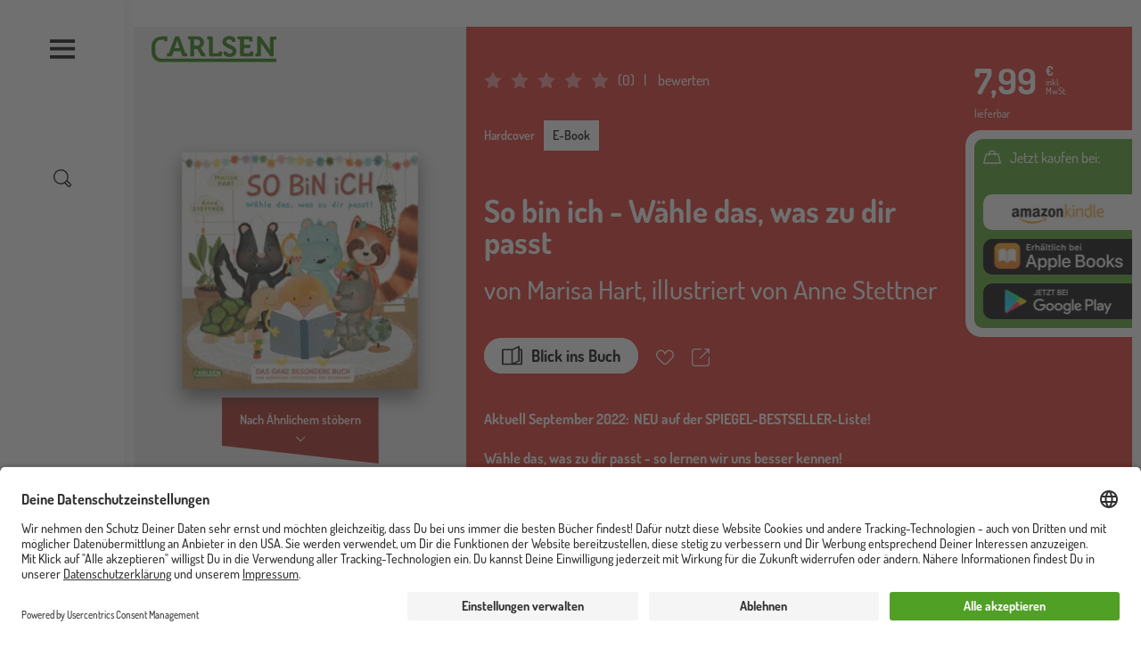

--- FILE ---
content_type: text/html; charset=UTF-8
request_url: https://www.carlsen.de/e-book/so-bin-ich-wahle-das-was-zu-dir-passt/978-3-646-93766-4
body_size: 27313
content:
<!DOCTYPE html>
<html lang="de" dir="ltr" prefix="og: https://ogp.me/ns#">
  <head>
    <meta charset="utf-8" />
<meta name="description" content="Interaktives Vorlesebuch | Stärkt die Selbstwahrnehmung der Kinder und lädt zum Dialog ein" />
<meta property="og:type" content="E-Book" />
<meta property="og:url" content="https://www.carlsen.de/e-book/so-bin-ich-wahle-das-was-zu-dir-passt/978-3-646-93766-4" />
<meta property="og:title" content="So bin ich - Wähle das, was zu dir passt" />
<meta property="og:description" content="Interaktives Vorlesebuch | Stärkt die Selbstwahrnehmung der Kinder und lädt zum Dialog ein" />
<meta property="book:isbn" content="978-3-646-93766-4" />
<meta name="MobileOptimized" content="width" />
<meta name="HandheldFriendly" content="true" />
<meta name="viewport" content="width=device-width, initial-scale=1, shrink-to-fit=no" />
<script>window.dataLayer = window.dataLayer || []; window.dataLayer.push({"siteName":"Carlsen","page_brand":"Kinderbuch","entityIdentifier":"14990","entityTitle":"So bin ich - W\u00e4hle das, was zu dir passt","entityType":"pondus_product","page_type":"pondus_product","product":{"isbn":"978-3-646-93766-4"},"page_subbrand":"Bilderbuch"});window.dataLayer.push({"event":"view_item","ecommerce":{"currency":"EUR","value":7.9900000000000002,"items":[{"index":0,"item_id":"14990","item_name":"So bin ich - W\u00e4hle das, was zu dir passt","item_brand":"Kinderbuch","item_category":null,"item_category2":"Selbstvertrauen und Empowerment|Familie|Gef\u00fchle und Emotionen","item_category3":null,"item_category4":"Bilderb\u00fccher","item_category5":null,"item_category6":null,"item_list_id":null,"item_list_name":null,"item_list_target":null,"item_variant":"0","item_isbn":"978-3-646-93766-4","item_author":"Marisa Hart|Anne Stettner","item_series":"","item_publication_date":"26.07.2022","item_read_age":36,"item_book_type":"E-Book","item_status":"lieferbar","price":7.9900000000000002,"quantity":1}]}});</script>
<script type="application/ld+json">{
    "@context": "https://schema.org",
    "@graph": [
        {
            "@type": "Product",
            "name": "So bin ich - Wähle das, was zu dir passt",
            "url": "https://www.carlsen.de/e-book/so-bin-ich-wahle-das-was-zu-dir-passt/978-3-646-93766-4",
            "description": "Interaktives Vorlesebuch | Stärkt die Selbstwahrnehmung der Kinder und lädt zum Dialog ein",
            "offers": {
                "@type": "AggregateOffer",
                "price": "7.99",
                "priceCurrency": "EUR",
                "url": "https://www.carlsen.de/e-book/so-bin-ich-wahle-das-was-zu-dir-passt/978-3-646-93766-4",
                "itemCondition": "http://schema.org/NewCondition",
                "availability": "https://schema.org/InStock",
                "availabilityStarts": "2022-07-26"
            },
            "isbn": "978-3-646-93766-4",
            "brand": {
                "@type": "Brand",
                "name": "CARLSEN Verlag GmbH",
                "url": "https://www.carlsen.de/carlsen-verlag"
            }
        }
    ]
}</script>
<meta http-equiv="x-ua-compatible" content="ie=edge" />
<link rel="icon" href="/core/misc/favicon.ico" type="image/vnd.microsoft.icon" />
<link rel="alternate" hreflang="und" href="https://www.carlsen.de/e-book/so-bin-ich-wahle-das-was-zu-dir-passt/978-3-646-93766-4" />
<link rel="canonical" href="https://www.carlsen.de/e-book/so-bin-ich-wahle-das-was-zu-dir-passt/978-3-646-93766-4" />
<link rel="shortlink" href="https://www.carlsen.de/pondus/product/14990" />
<script src="/sites/default/files/google_tag/www.carlsen.de_2020_/google_tag.script.js?t934w3" defer></script>

    <title>So bin ich - Wähle das, was zu dir passt</title>
    <link rel="stylesheet" media="all" href="/sites/default/files/css/css_m-Qya_7_z3qYWLbApMA6qfO_TjYPCsYvXuDp3Kfk1C0.css?delta=0&amp;language=de&amp;theme=carlsen&amp;include=eJw9yEEKgDAMBMAPFfskSdtQA9GU3Yj4e28eZ1pEMiFrbwJY1FNJmcrdbR5ZusCpV53irnh_L8S4e1pcf_GxpSg9oHXgXuLbMPGYhS9Tz9qE-gHYziwa" />
<link rel="stylesheet" media="all" href="/sites/default/files/css/css_zX81Y-oJoMeA2EiwsIbAJMHDwIvqscyfi0ClQF__4DM.css?delta=1&amp;language=de&amp;theme=carlsen&amp;include=eJw9yEEKgDAMBMAPFfskSdtQA9GU3Yj4e28eZ1pEMiFrbwJY1FNJmcrdbR5ZusCpV53irnh_L8S4e1pcf_GxpSg9oHXgXuLbMPGYhS9Tz9qE-gHYziwa" />

    
    <link rel="apple-touch-icon" sizes="180x180" href="/apple-touch-icon.png">
    <link rel="icon" type="image/png" sizes="32x32" href="/favicon-32x32.png">
    <link rel="icon" type="image/png" sizes="192x192" href="/android-chrome-192x192.png">
    <link rel="icon" type="image/png" sizes="16x16" href="/favicon-16x16.png">
    <link rel="manifest" href="/site.webmanifest">
    <link rel="mask-icon" href="/safari-pinned-tab.svg" color="#4b9d2a">
    <meta name="msapplication-TileColor" content="#ffffff">
    <meta name="theme-color" content="#ffffff">
  </head>
  <body class="layout-no-sidebars path-pondus">
    <a href="#main-content" title="Direkt zum Inhalt" class="visually-hidden focusable skip-link">
      Direkt zum Inhalt
    </a>
    <div class="visually-hidden">
      <svg xmlns="http://www.w3.org/2000/svg" xmlns:xlink="http://www.w3.org/1999/xlink"><symbol viewBox="0 0 37 33" id="anfrage" xmlns="http://www.w3.org/2000/svg"><path d="M30.5 1.58v-1 1zm5 5h1-1zm-5 16v1-1zm-12 0v-1h-.46l-.3.35.76.65zm-6 7h-1v2.703l1.76-2.052-.76-.65zm0-7h1v-1h-1v1zm-6 0v1-1zm-5-5h-1 1zm5-16v-1 1zm24 0v1a4 4 0 014 4h2a6 6 0 00-6-6v1zm5 5h-1v11h2v-11h-1zm0 11h-1a4 4 0 01-4 4v2a6 6 0 006-6h-1zm-5 5v-1h-12v2h12v-1zm-12 0l-.76-.65-6 7 .76.65.76.65 6-7-.76-.65zm-6 7h1v-7h-2v7h1zm0-7v-1h-6v2h6v-1zm-6 0v-1a4 4 0 01-4-4h-2a6 6 0 006 6v-1zm-5-5h1v-11h-2v11h1zm0-11h1a4 4 0 014-4v-2a6 6 0 00-6 6h1zm5-5v1h24v-2h-24v1z"/></symbol><symbol viewBox="0 0 60 60" id="arrow-down" xmlns="http://www.w3.org/2000/svg"><path d="M10.3 20.8c0-.5.2-1 .6-1.4.8-.8 2-.8 2.8 0l17 17 17-17c.8-.8 2-.8 2.8 0 .8.8.8 2 0 2.8L32.1 40.6c-.8.8-2 .8-2.8 0L10.9 22.2c-.4-.3-.6-.9-.6-1.4z"/></symbol><symbol viewBox="0 0 60 60" id="arrow-left" xmlns="http://www.w3.org/2000/svg"><path d="M39.9 50.4c.5 0 1-.2 1.4-.6.8-.8.8-2 0-2.8l-17-17 17-17c.8-.8.8-2 0-2.8-.8-.8-2-.8-2.8 0L20.1 28.6c-.8.8-.8 2 0 2.8l18.4 18.4c.4.4.9.6 1.4.6z"/></symbol><symbol viewBox="0 0 60 60" id="arrow-right" xmlns="http://www.w3.org/2000/svg"><path d="M21.5 50.4c-.5 0-1-.2-1.4-.6-.8-.8-.8-2 0-2.8l17-17-17-17c-.8-.8-.8-2 0-2.8.8-.8 2-.8 2.8 0l18.4 18.4c.8.8.8 2 0 2.8L23 49.8c-.4.4-.9.6-1.5.6z"/></symbol><symbol viewBox="0 0 60 60" id="arrow-up" xmlns="http://www.w3.org/2000/svg"><path d="M10.3 39.2c0 .5.2 1 .6 1.4.8.8 2 .8 2.8 0l17-17 17 17c.8.8 2 .8 2.8 0 .8-.8.8-2 0-2.8L32.1 19.4c-.8-.8-2-.8-2.8 0L10.9 37.8c-.4.4-.6.9-.6 1.4z"/></symbol><symbol viewBox="0 0 60 60" id="audio_play" xmlns="http://www.w3.org/2000/svg"><path d="M35.4 9.4L22.9 19H8.6c-1.1 0-2 .9-2 2v18c0 1.1.9 2 2 2h14.3l12.5 9.6c1.3 1 3.2.1 3.2-1.6V11c0-1.7-1.9-2.6-3.2-1.6zM10.6 23h11v14h-11V23zm24 21.9l-9-6.9V22l9-6.9v29.8zM44.1 22c-1.1 0-2 .9-2 2v12.9c0 1.1.9 2 2 2s2-.9 2-2V24c0-1.1-.9-2-2-2zM51.1 16c-1.1 0-2 .9-2 2v24c0 1.1.9 2 2 2s2-.9 2-2V18c0-1.1-.9-2-2-2z"/></symbol><symbol viewBox="0 0 60 60" id="audio_stop" xmlns="http://www.w3.org/2000/svg"><path d="M35.4 9.4L22.9 19H8.6c-1.1 0-2 .9-2 2v18c0 1.1.9 2 2 2h14.3l12.5 9.6c1.3 1 3.2.1 3.2-1.6V11c0-1.7-1.9-2.6-3.2-1.6zM10.6 23h11v14h-11V23zm24 21.9l-9-6.9V22l9-6.9v29.8z"/></symbol><symbol viewBox="0 0 60 60" id="auge" xmlns="http://www.w3.org/2000/svg"><path d="M30 49.3C14.2 49.3.7 32.1.7 30S14.2 10.7 30 10.7 59.3 27.9 59.3 30 45.8 49.3 30 49.3zM5.1 30C7.8 33.7 18.3 45.3 30 45.3S52.2 33.7 54.9 30C52.2 26.3 41.7 14.7 30 14.7S7.8 26.3 5.1 30z"/><path d="M30 43c-7.1 0-13-5.8-13-13 0-7.1 5.8-13 13-13 7.1 0 13 5.8 13 13 0 7.1-5.9 13-13 13zm0-22c-4.9 0-9 4-9 9s4 9 9 9 9-4 9-9-4.1-9-9-9z"/></symbol><symbol viewBox="0 0 60 60" id="auszeichnung" xmlns="http://www.w3.org/2000/svg"><path d="M47.9 14.9c-.6-.2-1-.6-1.2-1.2-.2-.6-.2-1.2 0-1.7 1.1-2.4.7-5.1-1.2-6.9S40.9 2.8 38.6 4c-.5.3-1.1.3-1.7 0-.6-.2-1-.7-1.2-1.2-.9-2.5-3.1-4-5.7-4s-4.9 1.6-5.7 4c-.2.6-.6 1-1.2 1.2-.6.2-1.2.2-1.7 0-2.4-1.1-5.1-.7-6.9 1.2-1.8 1.8-2.3 4.6-1.2 6.9.3.5.3 1.1 0 1.7-.2.6-.7 1-1.2 1.2-2.5.9-4 3.1-4 5.7s1.6 4.9 4 5.7c.6.2 1 .6 1.2 1.2.2.6.2 1.2 0 1.7-1.1 2.4-.7 5.1 1.2 6.9.8.8 1.7 1.3 2.7 1.6v23.1l12.6-8.5 12.9 8.5V37.8c1-.3 2-.8 2.7-1.6 1.8-1.8 2.3-4.6 1.2-6.9-.3-.5-.3-1.1 0-1.7s.7-1 1.2-1.2c2.5-.9 4-3.1 4-5.7.1-2.6-1.5-4.9-3.9-5.8zM29.8 47.6l-8.6 5.8v-16c.1 0 .1 0 .2-.1.5-.3 1.1-.3 1.7 0 .6.2 1 .7 1.2 1.2.9 2.5 3.1 4 5.7 4s4.9-1.6 5.7-4c.2-.6.6-1 1.2-1.2.6-.2 1.2-.2 1.7 0 .1 0 .1 0 .2.1v16l-9-5.8zm16.8-25c-1.6.6-2.9 1.8-3.6 3.4-.7 1.6-.6 3.4.1 4.9.6 1.2-.2 2.1-.4 2.4-.2.2-1.1 1-2.4.4-1.5-.7-3.3-.7-4.9-.1-1.6.7-2.8 2-3.4 3.6-.5 1.3-1.6 1.4-2 1.4-.3 0-1.5-.1-2-1.4-.6-1.6-1.8-2.9-3.4-3.6-.7-.3-1.5-.5-2.3-.5-.9 0-1.8.2-2.6.6-1.2.6-2.1-.2-2.4-.4-.2-.2-1-1.1-.4-2.4.7-1.6.8-3.4.1-4.9-.7-1.6-2-2.8-3.6-3.4-1.3-.5-1.4-1.6-1.4-2 0-.3.1-1.5 1.4-2 1.6-.6 2.9-1.8 3.6-3.4.7-1.6.6-3.4-.1-4.9-.6-1.2.2-2.1.4-2.4.2-.2 1.1-1 2.4-.4 1.6.7 3.4.8 4.9.1 1.6-.7 2.8-2 3.4-3.6.5-1.3 1.6-1.4 2-1.4.3 0 1.5.1 2 1.4.6 1.6 1.8 2.9 3.4 3.6 1.6.7 3.4.6 4.9-.1 1.2-.5 2.1.2 2.4.5s1 1.1.4 2.4c-.7 1.6-.8 3.4-.1 4.9.7 1.6 2 2.8 3.6 3.4 1.3.5 1.4 1.6 1.4 2-.1.3-.2 1.5-1.4 1.9z"/><path d="M30 8.1c-6.9 0-12.6 5.6-12.6 12.6 0 6.9 5.6 12.6 12.6 12.6s12.6-5.6 12.6-12.6S36.9 8.1 30 8.1zm0 21.1c-4.7 0-8.6-3.8-8.6-8.6 0-4.7 3.8-8.6 8.6-8.6 4.7 0 8.6 3.8 8.6 8.6s-3.9 8.6-8.6 8.6z"/></symbol><symbol viewBox="0 0 60 60" id="bearbeiten" xmlns="http://www.w3.org/2000/svg"><path d="M56 11.4l-8.2-8c-1.3-1.2-3-1.9-4.8-1.9-1.8 0-3.5.7-4.7 2l-3.9 4L6.1 36.9s0 .1-.1.1l-.1.1c-.1.1-.2.2-.2.4v.1c-.1.2-.1.3-.1.5L3.8 52.7c0 .3 0 .6.1.8-.3.2-.5.4-.7.8l-.4.9c-.5.8-.2 1.8.4 2.4.4.4.9.6 1.4.6.3 0 .7-.1 1-.2l.8-.5c.3-.2.5-.4.7-.6.2 0 .5.1.8.1h.3l14.6-2.2c.2 0 .3-.1.5-.1h.1c.1-.1.2-.1.3-.2l.1-.1s.1 0 .1-.1L52.2 25l3.9-4c1.2-1.3 1.9-3 1.9-4.8 0-1.9-.7-3.5-2-4.8zM8.5 52.9l-.7-.6L9 42.5l9.2 8.9-9.7 1.5zm13.9-3l-12-11.7 20.8-21.4 5.5 5.2c.4.4.9.6 1.4.6.5 0 1.1-.2 1.4-.6.8-.8.7-2.1-.1-2.8L33.9 14l1.9-2 12.1 11.7-25.5 26.2zm30.9-31.8l-2.5 2.6L38.7 9l2.5-2.6c.5-.5 1.2-.8 1.9-.8.8 0 1.4.3 1.9.8l8.2 8c1.1.9 1.1 2.6.1 3.7z"/></symbol><symbol viewBox="0 0 60 60" id="burger" xmlns="http://www.w3.org/2000/svg"><path d="M58 8.6V16H2V8.6h56zm0 17.1v7.4H2v-7.4h56zm0 18.4v7.4H2v-7.4h56z"/></symbol><symbol viewBox="0 0 595.2 123.5" id="carlsen_logo_custom" xmlns="http://www.w3.org/2000/svg"><path d="M383.7 28H400v-9c0-13.7-17.6-19-29.1-19-18.9 0-32.7 11.6-32.7 27.2 0 11 6.4 17.7 14.2 22.7l2.2 1.3c13.6 10.1 32.2 10.9 32.2 22.1 0 6.1-6.1 10.3-14.3 10.3-6.5 0-13-3-13-7.5v-2.8h-16.3v7.4c0 13.7 17.6 19 29.1 19 18.9 0 32.6-11.6 32.6-27.2 0-11-6.1-17.7-13.9-22.7l-1.1-.8c-13.6-10.1-33.5-11.4-33.5-22.6 0-6.1 6.1-10.3 14.3-10.3 6.5 0 13 3 13 7.5V28zM134.5 58l-8.4-23.9c-1.8-5.2-3.9-14.2-3.9-14.2h-.2s-2.1 9-3.9 14.2L109.7 58zM73.7 82.1h5.7c2.3 0 3.4-.5 4.3-3l29.1-77.5h18.9l28.9 77.5c.8 2.4 1.9 3 4.3 3h5.1V97h-13.7c-6.9 0-9.4-1.7-11.6-7.8l-6.1-16.6h-33.1l-6.1 16.6c-2.2 6-4.6 7.8-11.4 7.8H73.7zM202.8 46.3V16.5h14.6c8.8 0 14.2 5.4 14.2 14.8s-5.4 15-14.5 15zm-18.1 50.6h18V61.4h9.1c5.1 0 7.2.7 9.2 4.4l12.5 24c3.2 6 6.3 7.1 13.6 7.1h9.5V82H255c-3 0-5.4-.3-6.9-3.1l-9.5-18.4a10.9 10.9 0 00-4.8-4.8v-.3c4.1-.8 16.2-7.9 16.2-25.1 0-18-12.5-28.7-30.4-28.7h-45.3v14.9h10.5v80.4zM274.6 19.5a2.74 2.74 0 00-3-3h-5.9V1.6h17.6c6.6 0 9.4 2.8 9.4 9.1V79a2.74 2.74 0 003 3H317a2.74 2.74 0 003-3v-5.8h16.4v14.5c0 6.4-2.8 9.1-9.4 9.1h-43.1c-6.6 0-9.4-2.7-9.4-9.1V19.5zM422.5 16.5h-12V1.6h62.1c6.5 0 9.4 2.8 9.4 9.1v14.5h-16.4v-5.8a2.74 2.74 0 00-3-3h-22v25h31.7v14.9h-31.7V79a2.74 2.74 0 003 3h22.6a2.74 2.74 0 003-3v-5.8h16.4v14.5c0 6.4-2.9 9.1-9.4 9.1h-44.4c-6.6 0-9.4-2.7-9.4-9.1V16.5zM495.1 82.1h5.9a2.74 2.74 0 003-3V1.6h16.2l37.1 52.8a148.86 148.86 0 018.1 13.4h.3a133.36 133.36 0 01-1-13.4V10.8c0-6.3 2.8-9.1 9.4-9.1h21.1v14.9h-9.4a2.74 2.74 0 00-3 3V97h-16.1l-37.2-52.6a135.13 135.13 0 01-8.1-13.4h-.3a133.36 133.36 0 011 13.4v43.5c0 6.4-2.8 9.1-9.4 9.1h-17.6V82.1z"/><path d="M48.7 107.6c-17-.1-30.4-14.5-30.5-32.4V48.6h.1c0-19.2 13.3-31 30.3-31h12.1v6.5h14.8V1.6H48.7v.1H48C20.6 1.7.2 21.8 0 48.3v26.9c.1 27.2 19.8 48.3 48.6 48.3h546.6v-15.9z"/></symbol><symbol viewBox="0 0 60 60" id="cart" xmlns="http://www.w3.org/2000/svg"><path d="M59.9 50.5l-8-31c-.2-.9-1-1.5-1.9-1.5h-7.7c0-5.5-4.5-10-10-10h-4.7c-5.5 0-10 4.5-10 10h-7.5c-.9 0-1.7.6-1.9 1.5L0 50.5c-.2.6 0 1.2.4 1.7s1 .8 1.6.8h55.9c.6 0 1.2-.3 1.6-.8.4-.5.5-1.1.4-1.7zM27.6 12h4.7c3.3 0 6 2.7 6 6H21.5c0-3.3 2.7-6 6.1-6zm-23 37l7-27h5.9v2.8c0 1.1.9 2 2 2s2-.9 2-2V22h16.7v2.8c0 1.1.9 2 2 2s2-.9 2-2V22h6.2l6.9 27H4.6z"/></symbol><symbol viewBox="0 0 126.243 90.619" id="ce-marking" xmlns="http://www.w3.org/2000/svg"><path d="M49.603 90.144V76.528a31.546 31.546 0 01-31.038-14.161A31.542 31.542 0 0149.603 14.09V.475h.001A45.06 45.06 0 006.848 69.129a45.06 45.06 0 0042.756 21.015zM126.205 90.144A45.06 45.06 0 0183.45 21.49 45.06 45.06 0 01126.205.475V14.09c-16.363-2.363-31.773 8.312-35.316 24.46h26.303v13.516H90.89c3.543 16.149 18.953 26.824 35.316 24.461v13.616z"/></symbol><symbol viewBox="0 0 47 51" id="checkmark" xmlns="http://www.w3.org/2000/svg"><path d="M17.438 50.349a2 2 0 01-1.724-.986L.276 23.116a2.002 2.002 0 01.71-2.738 2.003 2.003 0 012.739.71l13.708 23.307L42.803.992a1.999 1.999 0 113.454 2.018L19.165 49.359a2.002 2.002 0 01-1.724.99h-.003z"/></symbol><symbol viewBox="0 0 60 60" id="close" xmlns="http://www.w3.org/2000/svg"><path d="M51.2 48.4L32.8 30l18.4-18.4c.8-.8.8-2 0-2.8-.8-.8-2-.8-2.8 0L30 27.2 11.6 8.8c-.8-.8-2-.8-2.8 0-.8.8-.8 2 0 2.8L27.2 30 8.8 48.4c-.8.8-.8 2 0 2.8.8.8 2 .8 2.8 0L30 32.8l18.4 18.4c.8.8 2 .8 2.8 0s.8-2 0-2.8z"/></symbol><symbol viewBox="0 0 60 60" id="download" xmlns="http://www.w3.org/2000/svg"><path d="M21.9 28.8c-.8-.8-2-.8-2.8 0-.8.8-.8 2 0 2.8l9.6 9.6c.4.4.9.6 1.4.6s1-.2 1.4-.6l9.6-9.6c.8-.8.8-2 0-2.8-.8-.8-2-.8-2.8 0L32 35V2.9c0-1.1-.9-2-2-2s-2 .9-2 2V35l-6.1-6.2z"/><path d="M40.9 3c-1-.4-2.2.1-2.6 1.1-.4 1 .1 2.2 1.1 2.6 9.5 3.9 15.7 13 15.7 23.3 0 13.8-11.3 25.1-25.1 25.1S4.9 43.8 4.9 30c0-10.3 6.2-19.5 15.8-23.3 1-.4 1.5-1.6 1.1-2.6-.4-1-1.6-1.5-2.6-1.1C8.1 7.4.9 18 .9 30 .9 46.1 14 59.1 30 59.1 46.1 59.1 59.1 46 59.1 30c0-11.9-7.1-22.5-18.2-27z"/></symbol><symbol viewBox="0 0 40 40" id="error" xmlns="http://www.w3.org/2000/svg"><defs><filter id="ara"><feColorMatrix in="SourceGraphic" values="0 0 0 0 0.000000 0 0 0 0 0.000000 0 0 0 0 0.000000 0 0 0 1.000000 0"/></filter><path id="arb" d="M0 0h9.825v17.74H0z"/></defs><g fill="none" fill-rule="evenodd"><circle fill="#E4572E" cx="20" cy="20" r="20"/><g transform="translate(10 10)" filter="url(#ara)"><g transform="translate(5 1)"><mask id="arc" fill="#fff"><use xlink:href="#arb"/></mask><path d="M9.793 9.767a.667.667 0 00-.522-.453L2.103 8.085l7.418-6.931a.666.666 0 00-.91-.975l-8.4 7.85a.666.666 0 00.343 1.143l7.236 1.241-5.002 5.094v-2.26a.667.667 0 00-1.333 0v3.826c0 .368.298.666.666.666h3.826a.667.667 0 000-1.333H3.773l5.86-5.967a.666.666 0 00.16-.672" fill="#1D1D1B" mask="url(#arc)"/></g></g></g></symbol><symbol viewBox="0 0 60 60" id="facebook" xmlns="http://www.w3.org/2000/svg"><path d="M60 30.2c0-16.6-13.4-30-30-30S0 13.6 0 30.2c0 15 11 27.4 25.3 29.6v-21h-7.6v-8.7h7.6v-6.6c0-7.5 4.5-11.7 11.3-11.7 3.3 0 6.7.6 6.7.6v7.4h-3.8c-3.7 0-4.9 2.3-4.9 4.7v5.6H43l-1.3 8.7h-7v21C49 57.6 60 45.2 60 30.2"/></symbol><symbol viewBox="0 0 60 60" id="filter" xmlns="http://www.w3.org/2000/svg"><path d="M57.9 41.8H29c-.8-1.8-2.5-3-4.6-3s-3.8 1.2-4.6 3H2c-1.1 0-2 .9-2 2s.9 2 2 2h17.8c.8 1.8 2.5 3 4.6 3s3.8-1.2 4.6-3h28.9c1.1 0 2-.9 2-2s-.9-2-2-2zm0-13.9H44.6c-.8-1.8-2.5-3-4.6-3s-3.8 1.2-4.6 3H2c-1.1 0-2 .9-2 2s.9 2 2 2h33.5c.8 1.8 2.5 3 4.6 3s3.8-1.2 4.6-3H58c1.1 0 2-.9 2-2-.1-1.1-1-2-2.1-2zM2 18.1h13.2c.8 1.8 2.5 3 4.6 3s3.8-1.2 4.6-3H58c1.1 0 2-.9 2-2s-.9-2-2-2H24.4c-.8-1.8-2.5-3-4.6-3s-3.8 1.2-4.6 3H2c-1.1 0-2 .9-2 2s.9 2 2 2z"/></symbol><symbol fill="none" viewBox="0 0 15 15" id="filter-plus" xmlns="http://www.w3.org/2000/svg"><circle cx="7.5" cy="7.5" r="7" stroke="#000"/><path fill="#000" d="M7.488 10.4a.531.531 0 01-.336-.112.335.335 0 01-.144-.272V7.904H4.912a.365.365 0 01-.288-.128.468.468 0 01-.112-.32.49.49 0 01.112-.336.349.349 0 01.288-.144h2.096v-2.08a.38.38 0 01.144-.288.49.49 0 01.336-.128c.139 0 .245.043.32.128a.398.398 0 01.128.288v2.08h2.096c.096 0 .187.048.272.144a.454.454 0 01.128.336.434.434 0 01-.128.32.382.382 0 01-.272.128H7.936v2.112a.349.349 0 01-.128.272c-.075.075-.181.112-.32.112z"/></symbol><symbol viewBox="0 0 59.9 57.3" id="folgen" xmlns="http://www.w3.org/2000/svg"><path d="M59.8 57.3h-4v-1.8a8.22 8.22 0 00-8.1-8.2h-2.5a27.07 27.07 0 01-14.9 4.4 27.43 27.43 0 01-15.2-4.6h-2.9A8.24 8.24 0 004 55.3v1.6H0v-1.6a12.25 12.25 0 0112.2-12.2h4.2l.5.4a22.9 22.9 0 0013.4 4.2 23.14 23.14 0 0013.2-4.1l.5-.4h3.8a12.16 12.16 0 0112.1 12.2l-.1 1.9z"/><path d="M43.5 33.6a17.71 17.71 0 01-31-11.8A17.78 17.78 0 0143.6 10l3.5-2a21.65 21.65 0 100 27.7z"/><path d="M56.2 20.6H50v-6.2h-3.7v6.2H40v3.7h6.3v6.2H50v-6.2h6.2v-3.7z"/></symbol><symbol viewBox="0 0 60 60" id="folgen-serien" xmlns="http://www.w3.org/2000/svg"><path d="M56.6 23H51v-5.6c0-1.3-.9-2.4-2-2.4s-2 1.1-2 2.4V23h-5.6c-1.4 0-2.4.9-2.4 2s1.1 2 2.4 2H47v5.6c0 1.3.9 2.4 2 2.4s2-1.1 2-2.4V27h5.6c1.3 0 2.4-.9 2.4-2s-1.1-2-2.4-2zM28.3 53h.2-.3z"/><path d="M44 36.3V31h-4v6.7l.4.5L48 48H33.3l-.4.1c-1.4.6-2.9.9-4.4.9-1.5 0-3-.3-4.4-.8l-.3-.2H9.1l7.5-9.8.4-.5V23.5c0-5.3 3.6-9.8 8.6-11.1l.3-.1H29.3h-.1H30l.3.1H30.9l.3.1.4.1h.1c3.2 1 5.8 3.4 7.2 6.5h4.3c-1.2-4.1-4.1-7.5-7.9-9.4.5-.9.7-1.8.7-2.7 0-3.9-3.1-7-7-7s-7 3.1-7 7c0 .8.1 1.5.4 2.3-5.5 2.4-9.4 7.9-9.4 14.3v12.8L3.4 48.7.9 52h19.2c.5 4.5 4.3 8 8.9 8 4.6 0 8.4-3.5 8.9-8h18.2l-2.5-3.2L44 36.3zM29 4c1.7 0 3 1.3 3 3v.2c0 .3-.1.7-.2 1l-.1.1c-.2 0-.4-.1-.6-.1H31c-.2 0-.3 0-.5-.1-.3 0-.6-.1-.9-.1h-2c-.3 0-.7.1-1 .1h-.1l-.3-.1c-.1-.4-.2-.7-.2-1 0-1.7 1.3-3 3-3zm4.9 48c-.5 2.3-2.5 4-4.9 4h-.2c-2.2-.1-4-1.6-4.6-3.5v-.1l.2.1c.2 0 .3.1.5.1h.2c.1 0 .2 0 .3.1h.1c.1 0 .3 0 .4.1h5.3c.1 0 .2 0 .3-.1h.1c.1 0 .2 0 .3-.1h.2c.1 0 .2-.1.3-.1h.2c.2-.1.3-.1.5-.2l.2-.1.6-.2zM28.2 53h-.1.1z"/></symbol><symbol viewBox="0 0 24 24" id="geschenk" xmlns="http://www.w3.org/2000/svg"><path d="M2.853 24h15.292C19.72 24 21 22.743 21 21.2V8.34c0-1.544-1.281-2.801-2.855-2.801h-3.133c.39-.224.709-.46.9-.702a2.963 2.963 0 00-.547-4.21A3.084 3.084 0 0013.495 0c-.914 0-1.818.4-2.42 1.164-.308.39-.519 1.092-.663 1.885-.145-.793-.355-1.495-.662-1.885A3.075 3.075 0 007.33 0c-.655 0-1.313.205-1.87.628a2.963 2.963 0 00-.547 4.209c.19.241.508.477.9.702H2.854C1.28 5.539 0 6.796 0 8.339V21.2C-.001 22.743 1.28 24 2.854 24zM1.34 21.2v-9.345h8.49v10.83H2.853c-.834 0-1.514-.667-1.514-1.486zm18.32 0c0 .818-.679 1.485-1.514 1.485H11.17v-10.83h8.49V21.2zM12.135 1.97a1.72 1.72 0 011.361-.655c.383 0 .745.122 1.049.353.749.569.887 1.63.307 2.364-.295.375-1.686.988-3.33 1.507h-.04c.1-1.703.356-3.192.653-3.57zM5.972 4.031a1.666 1.666 0 01.308-2.364c.304-.23.666-.353 1.05-.353.536 0 1.032.239 1.36.654.297.378.554 1.867.653 3.57H9.3C7.66 5.021 6.27 4.41 5.972 4.032zM1.34 8.34c0-.82.68-1.486 1.514-1.486h15.292c.835 0 1.514.667 1.514 1.486v2.2H1.34v-2.2z" fill="#FFF"/></symbol><symbol viewBox="0 0 60 60" id="hoerprobe" xmlns="http://www.w3.org/2000/svg"><path d="M30.2.2C13.7.2.2 13.6.2 30.2V50c0 1.1.9 2 2 2s1.9-.8 2-1.9v2.2c0 3.9 3.1 7 7 7s7-3.1 7-7V34.7c0-3.9-3.1-7-7-7-3.8 0-6.9 3-7 6.7v-4.3c0-14.3 11.6-26 26-26 14.3 0 26 11.6 26 26v4.1c-.2-3.6-3.3-6.5-7-6.5-3.9 0-7 3.1-7 7v17.5c0 3.9 3.1 7 7 7s7-3.1 7-7v-2.1c.1 1 1 1.8 2 1.8 1.1 0 2-.9 2-2V30.2c-.1-16.5-13.5-30-30-30zm-22 34.5c0-1.7 1.4-3 3-3s3 1.4 3 3v17.5c0 1.7-1.3 3-3 3s-3-1.3-3-3V34.7zm43.9 17.6c0 1.7-1.4 3-3 3s-3-1.3-3-3V34.7c0-1.7 1.3-3 3-3s3 1.4 3 3v17.6z"/></symbol><symbol viewBox="0 0 60 60" id="info" xmlns="http://www.w3.org/2000/svg"><path d="M30 60C13.5 60 0 46.5 0 30S13.5 0 30 0s30 13.5 30 30-13.5 30-30 30zm0-56C15.7 4 4 15.7 4 30s11.7 26 26 26 26-11.7 26-26S44.3 4 30 4z"/><path d="M30 52.1c-1.1 0-2-.9-2-2V30c0-1.1.9-2 2-2s2 .9 2 2v20.1c0 1.1-.9 2-2 2zm0-28.2c-1.1 0-2-.9-2-2v-4.3c0-1.1.9-2 2-2s2 .9 2 2v4.3c0 1.1-.9 2-2 2z"/></symbol><symbol viewBox="0 0 60 60" id="instagram" xmlns="http://www.w3.org/2000/svg"><path d="M30 5.4c8 0 9 0 12.1.2 2.9.1 4.5.6 5.6 1 1.4.5 2.4 1.2 3.4 2.2 1 1 1.7 2 2.2 3.4.4 1.1.9 2.6 1 5.6.3 3.2.3 4.2.3 12.2s0 9-.2 12.1c-.1 2.9-.6 4.5-1 5.6-.5 1.4-1.2 2.4-2.2 3.4-1 1-2 1.7-3.4 2.2-1.1.4-2.6.9-5.6 1-3.2.3-4.2.3-12.2.3s-9 0-12.1-.2c-2.9-.1-4.5-.6-5.6-1-1.4-.5-2.4-1.2-3.4-2.2-1-1-1.7-2-2.2-3.4-.4-1.1-.9-2.6-1-5.6C5.4 39 5.4 38 5.4 30s0-9 .2-12.1c.1-2.9.6-4.5 1-5.6.5-1.4 1.2-2.4 2.2-3.4 1-1 2-1.7 3.4-2.2 1.1-.4 2.6-.9 5.6-1C21 5.4 22 5.4 30 5.4M30 0c-8.1 0-9.2 0-12.4.2-3.2.1-5.4.7-7.3 1.4C8.4 2.3 6.7 3.4 5 5c-1.7 1.7-2.7 3.3-3.5 5.3C.8 12.2.3 14.4.1 17.6 0 20.8 0 21.9 0 30c0 8.1 0 9.2.2 12.4.1 3.2.7 5.4 1.4 7.3.8 2 1.8 3.6 3.5 5.3 1.7 1.7 3.3 2.7 5.3 3.5 1.9.7 4.1 1.2 7.3 1.4 3.1.1 4.2.1 12.3.1s9.2 0 12.4-.2c3.2-.1 5.4-.7 7.3-1.4 2-.8 3.6-1.8 5.3-3.5 1.7-1.7 2.7-3.3 3.5-5.3.7-1.9 1.2-4.1 1.4-7.3.1-3.1.1-4.2.1-12.3s0-9.2-.2-12.4c-.1-3.2-.7-5.4-1.4-7.3-.8-2-1.8-3.6-3.5-5.3-1.7-1.7-3.3-2.7-5.3-3.5C47.7.8 45.5.3 42.3.1 39.2 0 38.1 0 30 0z"/><path d="M30 14.6c-8.5 0-15.4 6.9-15.4 15.4S21.5 45.4 30 45.4 45.4 38.5 45.4 30 38.5 14.6 30 14.6zM30 40c-5.5 0-10-4.5-10-10s4.5-10 10-10 10 4.5 10 10-4.5 10-10 10z"/><circle cx="46" cy="14" r="3.6"/></symbol><symbol viewBox="0 0 60 60" id="leseprobe" xmlns="http://www.w3.org/2000/svg"><path d="M57.7 9.8h-5.8V2c0-.7-.4-1.3-.9-1.7-.6-.4-1.3-.4-1.9-.1L29.5 9.8H2.3c-1.1 0-2 .9-2 2V56c0 1.1.9 2 2 2h55.4c1.1 0 2-.9 2-2V11.8c0-1.1-.9-2-2-2zM32 13.1l15.9-7.8V45L32 52.8V13.1zm-27.7.7H28V54H4.3V13.8zM55.7 54H38.6l12.2-6c.7-.3 1.1-1 1.1-1.8V13.8h3.8V54z"/></symbol><symbol viewBox="0 0 60 60" id="link" xmlns="http://www.w3.org/2000/svg"><path d="M49.9 8H23.4c-1.1 0-2 .9-2 2s.9 2 2 2h21.7L8.4 48.7c-.8.8-.8 2 0 2.8.4.4.9.6 1.4.6s1-.2 1.4-.6l36.7-36.7v19.5c0 1.1.9 2 2 2s2-.9 2-2V10c0-1.1-.9-2-2-2z"/></symbol><symbol viewBox="0 0 128 128" id="linkedin" xmlns="http://www.w3.org/2000/svg"><path fill="currentColor" d="M3.2 41h24.9v87H3.2V41zm11.9-10.8h-.2C5.9 30.2 0 23.5 0 15.1 0 6.5 6 0 15.2 0s14.9 6.5 15 15.1c.1 8.4-5.8 15.1-15.1 15.1zM128 128H99.7V83c0-11.8-4.4-19.8-14.2-19.8-7.4 0-11.6 5.4-13.5 10.7-.7 1.9-.6 4.5-.6 7.1v47h-28s.4-79.7 0-87h28v13.6c1.7-6 10.6-14.5 24.9-14.5 17.7 0 31.7 12.5 31.7 39.4V128z"/></symbol><symbol viewBox="0 0 60 60" id="loeschen" xmlns="http://www.w3.org/2000/svg"><path d="M47.8 18.1H12c-1.1 0-2 .9-2 2v29.8c0 4 3.3 7.3 7.3 7.3h25.1c4 0 7.3-3.3 7.3-7.3V20.1c.1-1.1-.8-2-1.9-2zm-2 31.7c0 1.8-1.5 3.3-3.3 3.3H17.3c-1.8 0-3.3-1.5-3.3-3.3V22.1h31.8v27.7zm5.9-38h-2v-.5c0-4-3.3-7.3-7.3-7.3H17.3c-4 0-7.3 3.3-7.3 7.3v.5H8c-1.1 0-2 .9-2 2s.9 2 2 2h43.8c1.1 0 2-.9 2-2s-1-2-2.1-2zm-37.7 0v-.5C14 9.5 15.5 8 17.3 8h25.1c1.8 0 3.3 1.5 3.3 3.3v.5H14z"/><path d="M20 50c1.1 0 2-.9 2-2V27.4c0-1.1-.9-2-2-2s-2 .9-2 2V48c0 1.1.9 2 2 2zm9.9-.2c1.1 0 2-.9 2-2V27.2c0-1.1-.9-2-2-2s-2 .9-2 2v20.6c0 1.1.9 2 2 2zm9.9.1c1.1 0 2-.9 2-2V27.3c0-1.1-.9-2-2-2s-2 .9-2 2v20.6c0 1.1.9 2 2 2z"/></symbol><symbol viewBox="0 0 60 60" id="mail" xmlns="http://www.w3.org/2000/svg"><path d="M58.1 12.8H2c-1.1 0-2 .9-2 2v30.3c0 1.1.9 2 2 2h56.1c1.1 0 2-.9 2-2V14.8c0-1.1-.9-2-2-2zm-6.1 4L30 32.5 8.2 16.8H52zM4 43.2V18.7l24.9 17.9c.3.3.8.4 1.2.4.4 0 .8-.1 1.2-.4l24.9-17.8v24.3H4z"/></symbol><symbol viewBox="0 0 512 512" id="media-play" xmlns="http://www.w3.org/2000/svg"><path d="M419.96 231.712L139.048 64.504a21.6 21.6 90 00-32.648 18.56v327.729a21.615 21.615 90 0032.316 18.755L419.627 269.03a21.6 21.6 90 00.33-37.315z" fill="#fff"/><path d="M444.4 235.236L132.275 49.449A24 24 0 0096 70.072v364.142a24.017 24.017 0 0035.907 20.839L444.03 276.7a24 24 0 00.367-41.461zM128 420.429V84.144l288.244 171.574z"/></symbol><symbol viewBox="0 0 60 60" id="merken" xmlns="http://www.w3.org/2000/svg"><path d="M30 54.5c-2.5 0-5.1-1-7-2.9L5.5 34.1C.4 29-1.2 21.6 1.2 15.2 2.4 12 4.5 9.3 7.1 7.4c6.8-4.9 16.1-3.5 21 3.1.7 1 1.3 1.9 1.8 2.8.5-.9 1.2-1.9 1.9-2.8 5.3-6.5 14.3-7.8 21-3 2.7 1.9 4.7 4.6 5.9 7.7 2.5 6.4.8 13.8-4.3 18.9L37 51.6c-1.9 1.9-4.5 2.9-7 2.9zm-13.9-46c-2.3 0-4.6.7-6.7 2.2-2 1.4-3.6 3.5-4.5 5.9-1.9 4.9-.6 10.7 3.4 14.6l17.5 17.5c2.3 2.3 6 2.3 8.3 0l17.5-17.5c3.9-3.9 5.3-9.7 3.4-14.6-.9-2.4-2.5-4.5-4.5-5.9C45.6 7.2 38.9 8.2 35 13c-2.1 2.6-3.1 5.6-3.1 5.6-.3.8-1 1.4-1.9 1.4-.9 0-1.6-.5-1.9-1.4 0 0-1-2.7-3.2-5.7-2.1-2.9-5.4-4.4-8.8-4.4z"/></symbol><symbol viewBox="0 0 60 60" id="merken-aktiv" xmlns="http://www.w3.org/2000/svg"><path d="M30 54.5c-2.5 0-5.1-1-7-2.9L5.5 34.1C.4 29-1.2 21.6 1.2 15.2 2.4 12 4.5 9.3 7.1 7.4c6.8-4.9 16.1-3.5 21 3.1.7 1 1.3 1.9 1.8 2.8.5-.9 1.2-1.9 1.9-2.8 5.3-6.5 14.3-7.8 21-3 2.7 1.9 4.7 4.6 5.9 7.7 2.5 6.4.8 13.8-4.3 18.9L37 51.6c-1.9 1.9-4.5 2.9-7 2.9z"/></symbol><symbol viewBox="0 0 60 60" id="minus" xmlns="http://www.w3.org/2000/svg"><path d="M58 32H2c-1.1 0-2-.9-2-2s.9-2 2-2h56c1.1 0 2 .9 2 2s-.9 2-2 2z"/></symbol><symbol viewBox="0 0 40 40" id="ok" xmlns="http://www.w3.org/2000/svg"><defs><filter id="bka"><feColorMatrix in="SourceGraphic" values="0 0 0 0 0.000000 0 0 0 0 0.000000 0 0 0 0 0.000000 0 0 0 1.000000 0"/></filter><path id="bkb" d="M0 0h15.51v16.783H0z"/></defs><g fill="none" fill-rule="evenodd"><circle fill="#86C275" cx="20" cy="20" r="20"/><g filter="url(#bka)" transform="translate(10 10)"><g transform="translate(2.333 1.667)"><mask id="bkc" fill="#fff"><use xlink:href="#bkb"/></mask><path d="M5.813 16.783a.667.667 0 01-.575-.329L.092 7.705a.667.667 0 011.15-.676L5.81 14.8 14.268.33a.666.666 0 111.15.672l-9.03 15.45a.667.667 0 01-.574.33h-.001z" fill="#020203" mask="url(#bkc)"/></g></g></g></symbol><symbol viewBox="0 0 60 60" id="ort" xmlns="http://www.w3.org/2000/svg"><path d="M30 60c-.7 0-1.3-.3-1.7-.9l-16-24c0-.1-.1-.1-.1-.2C9.5 31.1 8 26.6 8 22 8 9.9 17.9 0 30 0s22 9.9 22 22c0 4.6-1.4 9-4.1 12.7 0 .1-.1.1-.1.2L31.7 59.1c-.4.6-1 .9-1.7.9zM15.8 33.1L30 54.4l14.3-21.5c.1-.1.1-.2.2-.3C46.8 29.5 48 25.8 48 22c0-9.9-8.1-18-18-18s-18 8.1-18 18c0 3.9 1.2 7.6 3.6 10.8.1.1.2.2.2.3z"/></symbol><symbol viewBox="0 0 60 60" id="pinterest" xmlns="http://www.w3.org/2000/svg"><path d="M30 0C13.4 0 0 13.4 0 30c0 12.7 7.9 23.6 19.1 27.9-.3-2.4-.5-6 .1-8.6.5-2.3 3.5-14.9 3.5-14.9s-.9-1.8-.9-4.5c0-4.2 2.4-7.3 5.4-7.3 2.6 0 3.8 1.9 3.8 4.2 0 2.6-1.6 6.4-2.5 10-.7 3 1.5 5.4 4.4 5.4 5.3 0 9.4-5.6 9.4-13.7 0-7.2-5.2-12.2-12.5-12.2-8.5 0-13.5 6.4-13.5 13 0 2.6 1 5.3 2.2 6.8.2.3.3.6.2.9-.2.9-.7 3-.8 3.4-.1.5-.4.7-1 .4-3.7-1.7-6.1-7.2-6.1-11.6 0-9.5 6.9-18.2 19.8-18.2 10.4 0 18.5 7.4 18.5 17.3 0 10.3-6.5 18.7-15.6 18.7-3 0-5.9-1.6-6.9-3.4 0 0-1.5 5.7-1.9 7.1-.7 2.6-2.5 5.9-3.7 7.9 2.8.9 5.8 1.3 8.9 1.3 16.6 0 30-13.4 30-30C60 13.4 46.6 0 30 0z"/></symbol><symbol viewBox="0 0 60 60" id="plus" xmlns="http://www.w3.org/2000/svg"><path d="M58 28H32V2c0-1.1-.9-2-2-2s-2 .9-2 2v26H2c-1.1 0-2 .9-2 2s.9 2 2 2h26v26c0 1.1.9 2 2 2s2-.9 2-2V32h26c1.1 0 2-.9 2-2s-.9-2-2-2z"/></symbol><symbol viewBox="0 0 60 60" id="profil" xmlns="http://www.w3.org/2000/svg"><path d="M59.9 57.4h-4v-1.8c0-4.5-3.6-8.1-8.1-8.2h-2.5c-4.4 2.9-9.6 4.4-14.9 4.4-5.4 0-10.7-1.6-15.2-4.6h-2.9c-4.5 0-8.2 3.7-8.2 8.2V57h-4v-1.6c0-6.7 5.5-12.2 12.2-12.2h4.2l.5.4c3.9 2.8 8.6 4.2 13.4 4.2 4.7 0 9.3-1.4 13.2-4.1l.5-.4h3.8c6.7 0 12.1 5.5 12.1 12.2v1.9z"/><path d="M30.4 43.6c-12 0-21.8-9.8-21.8-21.8S18.4.1 30.4.1s21.8 9.8 21.8 21.8-9.8 21.7-21.8 21.7zm0-39.5c-9.8 0-17.8 8-17.8 17.8s8 17.8 17.8 17.8 17.8-8 17.8-17.8-8-17.8-17.8-17.8z"/></symbol><symbol viewBox="0 0 40 54" id="reading-copy" xmlns="http://www.w3.org/2000/svg"><mask id="bpa" fill="#fff"><path d="M0 0h39.966v53.298H0z"/></mask><path d="M5.633 50.287a1.517 1.517 0 00-.287-.01.471.471 0 00-.145.021 2.21 2.21 0 01-1.811-.949h31.138a1.5 1.5 0 001.5-1.5V6.993l.239.239c.199.199.444.306.699.369v42.686H5.633zM3 3h30.028v.329a.84.84 0 000 .071v42.949H3V3zm35.466.938h-1.251L36.028 2.75V1.5a1.5 1.5 0 00-1.5-1.5H1.5A1.5 1.5 0 000 1.5v46.349c0 .064.01.125.019.187-.001.025-.006.049-.006.073A5.194 5.194 0 005.2 53.298c.072 0 .142-.004.209-.011h33.056a1.5 1.5 0 001.5-1.5V5.438a1.5 1.5 0 00-1.5-1.5z" mask="url(#bpa)"/><path d="M17.748 32.942a6.865 6.865 0 01-2.705-.529 4.198 4.198 0 01-1.975-1.717c-.486-.792-.73-1.838-.73-3.14v-6.56c0-1.302.244-2.349.73-3.14a4.193 4.193 0 011.975-1.717c.83-.353 1.74-.53 2.728-.53 1.098 0 2.066.185 2.905.553.838.37 1.497.882 1.976 1.541.477.658.717 1.45.717 2.375 0 .611-.126 1.015-.377 1.211-.25.196-.635.294-1.153.294-.423 0-.78-.074-1.07-.224-.29-.148-.442-.396-.458-.74 0-.188-.027-.412-.082-.67a2.392 2.392 0 00-.317-.765c-.157-.25-.396-.462-.718-.635-.321-.172-.764-.258-1.328-.258-.8 0-1.415.223-1.847.67-.431.447-.646 1.125-.646 2.034v6.561c0 .926.219 1.608.658 2.046.439.44 1.066.658 1.882.658.532 0 .956-.086 1.27-.257.313-.173.544-.389.693-.648a2.62 2.62 0 00.306-.81c.055-.283.098-.549.129-.8.032-.36.188-.612.47-.753.283-.14.628-.212 1.035-.212.533 0 .926.102 1.176.307.25.203.377.603.377 1.2 0 .94-.24 1.762-.717 2.467-.48.707-1.141 1.247-1.988 1.624-.847.376-1.82.564-2.916.564"/></symbol><symbol viewBox="0 0 60 60" id="schloss" xmlns="http://www.w3.org/2000/svg"><path d="M50.1 28h-3.4V11.5C46.7 5.1 41.5 0 35.2 0H24.3C18 0 12.8 5.1 12.8 11.5V28h-2.6c-1.1 0-2 .9-2 2v28c0 1.1.9 2 2 2h39.9c1.1 0 2-.9 2-2V30c0-1.1-.9-2-2-2zM16.8 11.5c0-4.1 3.4-7.5 7.5-7.5h10.9c4.1 0 7.5 3.4 7.5 7.5V28H16.8V11.5zM48.1 56H12.2V32h35.9v24z"/><path d="M30 52.3c1.1 0 2-.9 2-2V39.8c0-1.1-.9-2-2-2s-2 .9-2 2v10.5c0 1.1.9 2 2 2z"/></symbol><symbol viewBox="0 0 60 60" id="star" xmlns="http://www.w3.org/2000/svg"><path d="M30 48.8l-18.5 9.7L15 37.9 0 23.3l20.7-3L30 1.5l9.3 18.8 20.7 3-15 14.6 3.5 20.6z"/></symbol><symbol viewBox="0 0 60 60" id="suche" xmlns="http://www.w3.org/2000/svg"><path d="M58.4 48.6L47.1 37.3c2-3.7 3.1-7.8 3.1-12.2 0-6.7-2.6-13-7.4-17.8C38.1 2.6 31.8 0 25.1 0s-13 2.6-17.8 7.4S0 18.4 0 25.1s2.6 13 7.4 17.8c4.7 4.7 11.1 7.4 17.8 7.4 4.3 0 8.4-1.1 12.1-3.1l11.3 11.3c1 1 2.3 1.5 3.6 1.5 1.4 0 2.7-.5 3.6-1.5l2.6-2.6c2-2.1 2-5.3 0-7.3zm-48.2-8.5c-4-4-6.2-9.3-6.2-14.9s2.2-11 6.2-14.9c4-4 9.3-6.2 14.9-6.2s11 2.2 14.9 6.2c4 4 6.2 9.3 6.2 14.9 0 4.1-1.2 8-3.4 11.4-.8 1.3-1.8 2.5-2.8 3.5-1.1 1.1-2.3 2-3.6 2.9-3.4 2.1-7.3 3.3-11.3 3.3-5.6 0-10.9-2.2-14.9-6.2zM55.6 53L53 55.6c-.4.4-1.2.4-1.6 0L40.6 44.9c.4-.3.7-.6 1.1-.9l.1-.1c.3-.3.7-.6 1-.9l.1-.1s0-.1.1-.1c.3-.3.6-.6.9-1l.1-.1c.3-.3.6-.7.9-1l10.7 10.7c.4.4.4 1.2 0 1.6z"/></symbol><symbol viewBox="0 0 60 60" id="teilen" xmlns="http://www.w3.org/2000/svg"><path d="M44.3 4h9.6L27.8 30.1c-.8.8-.8 2 0 2.8.4.4.9.6 1.4.6s1-.2 1.4-.6L55.8 7.8v7.7c0 1.1.9 2 2 2s2-.9 2-2V2c0-1.1-.9-2-2-2H44.3c-1.1 0-2 .9-2 2s.9 2 2 2z"/><path d="M58 28c-1.1 0-2 .9-2 2v20.2c0 3.2-2.6 5.8-5.8 5.8H9.7C6.6 56 4 53.4 4 50.2V9.7C4 6.6 6.6 4 9.7 4H30c1.1 0 2-.9 2-2s-.9-2-2-2H9.7C4.4 0 0 4.4 0 9.7v40.5C0 55.6 4.4 60 9.7 60h40.5c5.4 0 9.8-4.4 9.8-9.8V30c0-1.1-.9-2-2-2z"/></symbol><symbol viewBox="0 0 60 60" id="termine" xmlns="http://www.w3.org/2000/svg"><path d="M52.9 8H52V2c0-1.1-.9-2-2-2s-2 .9-2 2v6H12V2c0-1.1-.9-2-2-2S8 .9 8 2v6H7c-3.9 0-7 3.1-7 7v38c0 3.9 3.1 7 7 7h45.9c3.9 0 7-3.1 7-7V15c0-3.9-3.1-7-7-7zm3 45c0 1.7-1.3 3-3 3H7c-1.7 0-3-1.3-3-3V15c0-1.7 1.3-3 3-3h1v7.9c0 1.1.9 2 2 2s2-.9 2-2V12h36.1v7.9c0 1.1.9 2 2 2s2-.9 2-2V12h.9c1.7 0 3 1.3 3 3v38z"/><path d="M10 32h20c1.1 0 2-.9 2-2s-.9-2-2-2H10c-1.1 0-2 .9-2 2s.9 2 2 2zm40.1 6H10c-1.1 0-2 .9-2 2s.9 2 2 2h40.1c1.1 0 2-.9 2-2s-.9-2-2-2z"/></symbol><symbol viewBox="0 0 128 128" id="tiktok" xmlns="http://www.w3.org/2000/svg"><path d="M105.9 27.7c-.9-.4-1.7-.9-2.5-1.5-2.4-1.6-4.5-3.4-6.4-5.5-4.8-5.5-6.6-11.1-7.2-15-.6-3.2-.3-5.3-.3-5.3H67.6V89c-.5 6.2-4 11.7-9.3 14.7-2.8 1.6-5.9 2.4-9 2.4-10.2 0-18.4-8.3-18.4-18.6S39 69 49.2 69c1.9 0 3.8.3 5.7.9V47.7c-11.2-1.5-22.6 1.9-31.3 9.1-3.8 3.3-6.9 7.2-9.4 11.5-.9 1.6-4.4 8-4.8 18.4-.3 5.9 1.5 12 2.3 14.5v.1c.5 1.5 2.6 6.5 5.9 10.8 2.7 3.4 5.9 6.4 9.5 8.9l.1.1c10.6 7.2 22.3 6.7 22.3 6.7 2-.1 8.8 0 16.6-3.7C74.6 120 79.5 114 79.5 114c3.1-3.6 5.6-7.7 7.3-12.2 2-5.2 2.6-11.4 2.6-13.9V43.1c.3.2 3.8 2.5 3.8 2.5s5.1 3.3 13 5.4c5.7 1.5 13.4 1.8 13.4 1.8V31.1c-2.6.3-8.1-.6-13.7-3.4z"/></symbol><symbol viewBox="0 0 60 60" id="twitter" xmlns="http://www.w3.org/2000/svg"><path d="M60 30c0 16.6-13.4 30-30 30S0 46.6 0 30 13.4 0 30 0s30 13.4 30 30zM24.5 45.8c13.3 0 20.6-11 20.6-20.6v-.9c1.4-1 2.6-2.3 3.6-3.8-1.3.6-2.7 1-4.2 1.1 1.5-.9 2.6-2.3 3.2-4-1.4.8-2.9 1.4-4.6 1.8a7.24 7.24 0 00-5.3-2.3c-4 0-7.2 3.2-7.2 7.2 0 .6.1 1.1.2 1.6-6-.3-11.3-3.2-14.9-7.6-.6 1.1-1 2.3-1 3.6 0 2.5 1.3 4.7 3.2 6-1.2 0-2.3-.4-3.3-.9v.1c0 3.5 2.5 6.4 5.8 7.1-.6.2-1.2.3-1.9.3-.5 0-.9 0-1.4-.1.9 2.9 3.6 5 6.8 5-2.5 1.9-5.6 3.1-9 3.1-.6 0-1.2 0-1.7-.1 3.2 2.2 7 3.4 11.1 3.4"/></symbol><symbol viewBox="0 0 60 60" id="vorbestellen" xmlns="http://www.w3.org/2000/svg"><path d="M47.6 16.7c-4.4-4.4-10-6.8-15.8-7.3V6.1h8c1.1 0 2-.9 2-2s-.9-2-2-2H19.9c-1.1 0-2 .9-2 2s.9 2 2 2h7.9v3.4C22 10 16.4 12.4 12 16.8c-9.8 9.8-9.8 25.7 0 35.5 4.9 4.9 11.3 7.3 17.8 7.3 6.4 0 12.9-2.5 17.8-7.3 4.7-4.7 7.4-11.1 7.4-17.8s-2.6-13-7.4-17.8zm-2.8 32.8c-8.2 8.2-21.6 8.2-29.9 0-8.2-8.2-8.2-21.6 0-29.9 4.1-4.1 9.5-6.2 14.9-6.2s10.8 2.1 14.9 6.2c4 4 6.2 9.3 6.2 14.9s-2.1 11-6.1 15z"/><path d="M38.8 32.5h-5.3L40.3 22c.6-.9.3-2.2-.6-2.8-.9-.6-2.2-.3-2.8.6l-8.8 13.6s0 .1-.1.1c0 .1-.1.1-.1.2s0 .1-.1.2c0 .1 0 .1-.1.2V34.9c0 .1 0 .2.1.2v.1c.1.2.2.3.3.5 0 .1.1.1.1.2l.1.1.2.2c.1.1.3.1.4.2h.1c.2 0 .3.1.5.1h9c1.1 0 2-.9 2-2s-.6-2-1.7-2z"/></symbol><symbol viewBox="0 0 60 60" id="whatsapp" xmlns="http://www.w3.org/2000/svg"><path d="M1.8 58c.5-1.9 1-3.8 1.5-5.6.7-2.7 1.5-5.4 2.2-8.1.1-.4 0-.9-.1-1.2-1.6-3.1-2.8-6.3-3.2-9.7-.9-7.9 1-15 5.9-21.2 4.5-5.5 10.2-9 17.3-10.1 14.9-2.4 28.3 7.1 31.7 21 3.5 14.4-4.7 28.8-18.8 33.3-7.2 2.3-14.2 1.6-21-1.7-.6-.3-1.1-.3-1.8-.2L2 58.1c.1-.1 0-.1-.2-.1zm6.6-6.5c.3-.1.5-.1.7-.1 2.4-.6 4.9-1.3 7.3-1.9.6-.2 1-.1 1.5.2 5.5 3.2 11.4 4.2 17.6 2.6 12.7-3.2 20.2-15.7 17.1-28.4C49.7 12.1 38.3 4.6 26.3 6.6c-6 1-11 3.9-14.8 8.7-4 5.1-5.5 10.9-4.8 17.2.4 3.5 1.6 6.8 3.5 9.7.3.5.4.9.2 1.4-.3 1-.6 2.1-.9 3.2-.3 1.6-.7 3.1-1.1 4.7z"/><path d="M21 16.8c1.2-.3 1.7.5 2.1 1.6.6 1.6 1.3 3.2 2 4.7.2.5.3 1-.1 1.5-.5.7-1.1 1.4-1.6 2.1-.5.7-.6 1-.2 1.7 2.3 3.8 5.5 6.6 9.6 8.3.6.2 1.1.1 1.5-.4.7-.8 1.4-1.7 2-2.5.5-.7.8-.8 1.6-.5 1.9.9 3.8 1.8 5.6 2.7.3.1.5.5.5.8.1 3.4-2 5.3-5.4 6-2.5.5-4.7-.4-7-1.3-5.2-2-9.1-5.7-12.4-10-1.4-1.9-2.7-3.8-3.3-6.2-.7-3 0-5.7 2.3-7.9.9-.6 1.7-.7 2.8-.6z"/></symbol><symbol viewBox="0 0 29 20.7" id="youtube" xmlns="http://www.w3.org/2000/svg"><path d="M28.7 4.5c-.3-2.4-2-4-4.2-4.2-6.7-.4-13.4-.4-20 0C2.3.4.5 2.2.3 4.5c-.4 3.9-.4 7.8 0 11.8.2 2.3 2 4.1 4.2 4.2 3.8.2 7.4.3 10.7.3s6.4-.1 9.3-.3c2.3-.2 4-1.8 4.2-4.2.4-4.1.4-8.1 0-11.8zm-17 9.6V6.4l7.3 3.8-7.3 3.9z"/></symbol><symbol viewBox="0 0 38 27" id="zitat" xmlns="http://www.w3.org/2000/svg"><path d="M30.35 26.5c2 0 3.65-.7 4.95-2.1 1.3-1.4 1.95-3.05 1.95-4.95 0-1.4-.4-2.7-1.2-3.9-.8-1.2-1.9-2.05-3.3-2.55l3-7.8c.2-.3.3-.7.3-1.2 0-1-.4-1.775-1.2-2.325-.8-.55-1.65-.825-2.55-.825-.5 0-1 .125-1.5.375s-.9.725-1.2 1.425c-1 2.2-1.875 4.225-2.625 6.075-.75 1.85-1.375 3.45-1.875 4.8-.5 1.35-.875 2.55-1.125 3.6-.25 1.05-.375 1.875-.375 2.475 0 1.9.675 3.525 2.025 4.875 1.35 1.35 2.925 2.025 4.725 2.025zm-22.5 0c2 0 3.65-.7 4.95-2.1 1.3-1.4 1.95-3.05 1.95-4.95 0-1.4-.425-2.7-1.275-3.9-.85-1.2-1.925-2.05-3.225-2.55l2.85-7.8c.2-.3.3-.7.3-1.2 0-1-.4-1.775-1.2-2.325-.8-.55-1.6-.825-2.4-.825-.5 0-1.025.125-1.575.375S7.3 1.95 7.1 2.65c-1 2.2-1.9 4.225-2.7 6.075-.8 1.85-1.425 3.45-1.875 4.8-.45 1.35-.825 2.55-1.125 3.6C1.1 18.175.95 19 .95 19.6c0 1.9.7 3.525 2.1 4.875 1.4 1.35 3 2.025 4.8 2.025z"/></symbol></svg>    </div>
    <noscript><iframe src="https://www.googletagmanager.com/ns.html?id=GTM-T3JRX5" height="0" width="0" style="display:none;visibility:hidden"></iframe></noscript>
      <div class="dialog-off-canvas-main-canvas" data-off-canvas-main-canvas>
    <div id="page-wrapper">
  <div id="page">

          


<header class="header" aria-label="Kopfzeile">

  <div class="header__bar">

    <div class="header__wrapper">
                      <button type="button" class="header__burger js-trigger-nav collapsed" data-toggle="collapse" data-target="#CollapsingNavbar"
                aria-controls="CollapsingNavbar" aria-expanded="false" aria-label="Navigation umschalten">
        </button>
      
                      <button type="button" class="header__search-btn js-trigger-search collapsed" data-toggle="collapse" data-target="#CollapsingSearch"
                aria-controls="CollapsingSearch" aria-expanded="false" aria-label="Suche umschalten">
          <svg class="s-icon" aria-hidden="true">
            <use href="/themes/custom/carlsen/dist/icons/svg/sprite.symbol.svg?t934w3#suche"/>
          </svg>
        </button>
          </div>

        <div class="header__logo">
      
<div class="d-block">
  <div class="s-opener__wrapper sh-opener-logo">
    <div class="s-opener__logo">
      <a href="/" title="Zur Startseite">
      <svg aria-hidden="true" id="carlsen_logo_opener">
        <use href="/themes/custom/carlsen/dist/icons/svg/sprite.symbol.svg#carlsen_logo_custom"/>
      </svg>
      <span class="sr-only">Carlsen</span></a>
    </div>
  </div>
</div>

    </div>

    <div class="header__wrapper">
      <a class="header__link header__profile s-js-mask" title="Profil" href="/user">
        <svg class="s-icon" aria-hidden="true">
          <use href="/themes/custom/carlsen/dist/icons/svg/sprite.symbol.svg?t934w3#profil"/>
        </svg>
        <span class="sr-only">Profil</span>
      </a>
      <a class="header__link header__wishlist s-js-mask" title="Merkzettel" href="#login">
        <svg class="s-icon" aria-hidden="true">
          <use href="/themes/custom/carlsen/dist/icons/svg/sprite.symbol.svg?t934w3#merken" class="js-wishlist-link-icon"/>
        </svg>
        <span class="sr-only">Merkzettel</span>
      </a>
      <a class="header__link header__cart s-js-mask" title="Cart" href="/cart">
        <svg class="s-icon" aria-hidden="true">
          <use xlink:href="#cart"/>
        </svg>
        <span class="sr-only">Cart</span>
        <span class="header__cart-counter js-cart-counter">
          <!-- counter is added via javascript -->
        </span>
      </a>
    </div>
  </div>

      <div class="header__nav header__layer js-header-collapse js-collapse--nav collapse navbar-collapse" id="CollapsingNavbar">
      <div class="header__logo">
        <a href="/" title="Zur Startseite">
          <img src="/themes/custom/carlsen/images/logos/carlsen-inverted.svg" alt="Carlsen Verlag"  width="300" height="62" loading="lazy"/>
        </a>
      </div>

      <div class="d-lg-none mb-3">
        <div class="s-profile-links">
                      <svg class="s-icon" aria-hidden="true">
              <use href="/themes/custom/carlsen/dist/icons/svg/sprite.symbol.svg?t934w3#profil"/>
            </svg>
            <ul class="s-profile-links__list">
              <li class="s-profile-links__item"><a href="/login" title="Anmelden" class="s-profile-links__link">Anmelden</a></li>
              <li class="s-profile-links__item"><a href="/user/register" title="Registrieren" class="s-profile-links__link">Registrieren</a></li>
            </ul>
                  </div>
      </div>

      <div class="header__main-nav">
        <!-- Static home link spezial exclude from navbar-nav  -->
        <nav aria-labelledby="block-main-nav" class="block block--main navbar d-lg-none">
          <ul block="block-main-nav" class="clearfix navbar-nav s-mobile-home-block">
            <li class="nav-item">
              <a href="/" title="Startseite" class="nav-link" data-drupal-link-system-path="/"> <span>Startseite</span></a>
            </li>
          </ul>
        </nav>
        <nav aria-labelledby="block-main-nav" id="block-main-nav" class="block block--main navbar">
            
  <h2 class="sr-only">Hauptnavigation</h2>
  

        
              <ul class="clearfix navbar-nav">
              
              <li class="nav-item menu-item--expanded dropdown">
      
      
            <a href="/kinderbuch" title="Kinderbuch" class="nav-link" data-drupal-link-system-path="node/48">        <span>Kinderbuch</span>
      </a>

                      <a href="/kinderbuch" title="Kinderbuch" class="dropdown-toggle" data-toggle="dropdown" aria-expanded="false" aria-haspopup="true" data-drupal-link-system-path="node/48"></a>
                      <ul class="clearfix dropdown-menu">
              
              <li>
      
      
            <a href="/kinderbuch/kinderbuch-neuheiten" title="Neue Bücher" class="dropdown-item" data-drupal-link-system-path="node/190">        <span>Neue Bücher</span>
      </a>

      
      
          
              <li>
      
      
            <a href="/kinderbuch/baby-kleinkind" title="Baby + Kleinkind" class="dropdown-item" data-drupal-link-system-path="node/51">        <span>Baby + Kleinkind</span>
      </a>

      
      
          
              <li>
      
      
            <a href="/kinderbuch/kindergartenkind" title="Kindergartenkind" class="dropdown-item" data-drupal-link-system-path="node/69">        <span>Kindergartenkind</span>
      </a>

      
      
          
              <li>
      
      
            <a href="/kinderbuch/schulkind" title="Schulkind" class="dropdown-item" data-drupal-link-system-path="node/70">        <span>Schulkind</span>
      </a>

      
      
        </ul>
  
      
              </li>
      
          
              <li class="nav-item menu-item--expanded dropdown">
      
      
            <a href="/young-adult-new-adult" title="Young Adult &amp; New Adult" class="nav-link" data-drupal-link-system-path="node/99">        <span>Young Adult &amp; New Adult</span>
      </a>

                      <a href="/young-adult-new-adult" title="Young Adult &amp; New Adult" class="dropdown-toggle" data-toggle="dropdown" aria-expanded="false" aria-haspopup="true" data-drupal-link-system-path="node/99"></a>
                      <ul class="clearfix dropdown-menu">
              
              <li>
      
      
            <a href="/young-adult-new-adult/neuheiten" title="Neue Bücher" class="dropdown-item" data-drupal-link-system-path="node/215">        <span>Neue Bücher</span>
      </a>

      
      
          
              <li>
      
      
            <a href="/young-adult-new-adult/fantasy" title="Fantasy" class="dropdown-item" data-drupal-link-system-path="node/377">        <span>Fantasy</span>
      </a>

      
      
          
              <li>
      
      
            <a href="/young-adult-new-adult/romance" title="Romance" class="dropdown-item" data-drupal-link-system-path="node/477">        <span>Romance</span>
      </a>

      
      
          
              <li>
      
      
            <a href="/young-adult-new-adult/thriller" title="Thriller" class="dropdown-item" data-drupal-link-system-path="node/586">        <span>Thriller</span>
      </a>

      
      
          
              <li>
      
      
            <a href="/young-adult-new-adult/realistisches-jugendbuch" title="Realistisch" class="dropdown-item" data-drupal-link-system-path="node/1100">        <span>Realistisch</span>
      </a>

      
      
          
              <li>
      
      
            <a href="/cove" title="COVE" class="dropdown-item" data-drupal-link-system-path="node/1249">        <span>COVE</span>
      </a>

      
      
        </ul>
  
      
              </li>
      
          
              <li class="nav-item menu-item--expanded dropdown">
      
      
            <a href="/manga" title="Manga &amp; Webtoons" class="nav-link" data-drupal-link-system-path="node/18">        <span>Manga &amp; Webtoons</span>
      </a>

                      <a href="/manga" title="Manga &amp; Webtoons" class="dropdown-toggle" data-toggle="dropdown" aria-expanded="false" aria-haspopup="true" data-drupal-link-system-path="node/18"></a>
                      <ul class="clearfix dropdown-menu">
              
              <li>
      
      
            <a href="/manga/monatsuebersicht" title="Neuheiten des Monats" class="dropdown-item" data-drupal-link-system-path="node/313">        <span>Neuheiten des Monats</span>
      </a>

      
      
          
              <li>
      
      
            <a href="/manga/manga-uebersicht" title="Alle Titel von A - Z" class="dropdown-item" data-drupal-link-system-path="node/197">        <span>Alle Titel von A - Z</span>
      </a>

      
      
          
              <li>
      
      
            <a href="/manga/genre-uebersicht" title="Titel nach Genre" class="dropdown-item" data-drupal-link-system-path="node/877">        <span>Titel nach Genre</span>
      </a>

      
      
          
              <li>
      
      
            <a href="/manga/webtoons" title="Webtoons" class="dropdown-item" data-drupal-link-system-path="node/979">        <span>Webtoons</span>
      </a>

      
      
          
              <li>
      
      
            <a href="/manga/manga-heroes" title="Manga Heroes" class="dropdown-item" data-drupal-link-system-path="node/22">        <span>Manga Heroes</span>
      </a>

      
      
          
              <li>
      
      
            <a href="/manga/neue-lizenzen" title="Neustarts ab Frühjahr 2026" class="dropdown-item" data-drupal-link-system-path="node/1012">        <span>Neustarts ab Frühjahr 2026</span>
      </a>

      
      
          
              <li>
      
      
            <a href="/manga/e-manga-uebersicht" title="Alle E-Manga" class="dropdown-item" data-drupal-link-system-path="node/199">        <span>Alle E-Manga</span>
      </a>

      
      
          
              <li>
      
      
            <a href="/manga/mangaka-manga-zeichnen-lernen" title="Manga zeichnen" class="dropdown-item" data-drupal-link-system-path="node/31">        <span>Manga zeichnen</span>
      </a>

      
      
          
              <li>
      
      
            <a href="/manga/manga-tipps-fuer-kinder" title="Kinder-Manga" class="dropdown-item" data-drupal-link-system-path="node/951">        <span>Kinder-Manga</span>
      </a>

      
      
          
              <li>
      
      
            <a href="/manga/newsletter" title="Newsletter" class="dropdown-item" data-drupal-link-system-path="node/615">        <span>Newsletter</span>
      </a>

      
      
          
              <li>
      
      
            <a href="/manga/fragen-und-antworten" title="FAQ" class="dropdown-item" data-drupal-link-system-path="node/891">        <span>FAQ</span>
      </a>

      
      
        </ul>
  
      
              </li>
      
          
              <li class="nav-item menu-item--expanded dropdown">
      
      
            <a href="/comics" title="Comics" class="nav-link" data-drupal-link-system-path="node/85">        <span>Comics</span>
      </a>

                      <a href="/comics" title="Comics" class="dropdown-toggle" data-toggle="dropdown" aria-expanded="false" aria-haspopup="true" data-drupal-link-system-path="node/85"></a>
                      <ul class="clearfix dropdown-menu">
              
              <li>
      
      
            <a href="/comics/comic-uebersicht" title="Alle Comics" class="dropdown-item" data-drupal-link-system-path="node/249">        <span>Alle Comics</span>
      </a>

      
      
          
              <li>
      
      
            <a href="/comics/neue-comics-fruehjahr-sommer-2026" title="Programm Frühjahr &amp; Sommer 2026" class="dropdown-item" data-drupal-link-system-path="node/1319">        <span>Programm Frühjahr &amp; Sommer 2026</span>
      </a>

      
      
          
              <li>
      
      
            <a href="/comics/spirou-und-fantasio" title="Spirou und Fantasio" class="dropdown-item" data-drupal-link-system-path="node/995">        <span>Spirou und Fantasio</span>
      </a>

      
      
          
              <li>
      
      
            <a href="/comics/tim-und-struppi" title="Tim und Struppi" class="dropdown-item" data-drupal-link-system-path="node/404">        <span>Tim und Struppi</span>
      </a>

      
      
          
              <li>
      
      
            <a href="/comics/marsupilami" title="Marsupilami" class="dropdown-item" data-drupal-link-system-path="node/809">        <span>Marsupilami</span>
      </a>

      
      
          
              <li>
      
      
            <a href="/comics/clever-und-smart" title="Clever und Smart" class="dropdown-item" data-drupal-link-system-path="node/1274">        <span>Clever und Smart</span>
      </a>

      
      
          
              <li>
      
      
            <a href="/die-peanuts-snoopy-charlie-brown-buecher-comics" title="Die Peanuts" class="dropdown-item" data-drupal-link-system-path="node/1290">        <span>Die Peanuts</span>
      </a>

      
      
          
              <li>
      
      
            <a href="/comics/science-fiction-comics" title="Science Fiction-Comics" class="dropdown-item" data-drupal-link-system-path="node/1215">        <span>Science Fiction-Comics</span>
      </a>

      
      
          
              <li>
      
      
            <a href="/comics/funny-comics" title="Funny-Comics" class="dropdown-item" data-drupal-link-system-path="node/1258">        <span>Funny-Comics</span>
      </a>

      
      
          
              <li>
      
      
            <a href="/comics/krimi-comics" title="Krimi-Comics" class="dropdown-item" data-drupal-link-system-path="node/1140">        <span>Krimi-Comics</span>
      </a>

      
      
          
              <li>
      
      
            <a href="/comics/graphic-novel" title="Graphic Novels" class="dropdown-item" data-drupal-link-system-path="node/20">        <span>Graphic Novels</span>
      </a>

      
      
          
              <li>
      
      
            <a href="/comics/kindercomics" title="Kindercomics" class="dropdown-item" data-drupal-link-system-path="node/1315">        <span>Kindercomics</span>
      </a>

      
      
        </ul>
  
      
              </li>
      
          
              <li class="nav-item menu-item--expanded dropdown">
      
      
            <a href="/humor-und-geschenkbuch" title="Humor und Geschenkbuch" class="nav-link" data-drupal-link-system-path="node/28">        <span>Humor und Geschenkbuch</span>
      </a>

                      <a href="/humor-und-geschenkbuch" title="Humor und Geschenkbuch" class="dropdown-toggle" data-toggle="dropdown" aria-expanded="false" aria-haspopup="true" data-drupal-link-system-path="node/28"></a>
                      <ul class="clearfix dropdown-menu">
              
              <li>
      
      
            <a href="/humor-und-geschenkbuch/geschenkbuch" title="Geschenkbuch" class="dropdown-item" data-drupal-link-system-path="node/84">        <span>Geschenkbuch</span>
      </a>

      
      
          
              <li>
      
      
            <a href="/humor-und-geschenkbuch/cartoons" title="Cartoons" class="dropdown-item" data-drupal-link-system-path="node/904">        <span>Cartoons</span>
      </a>

      
      
          
              <li>
      
      
            <a href="/humor-und-geschenkbuch/kalender-2026" title="Alle Kalender" class="dropdown-item" data-drupal-link-system-path="node/83">        <span>Alle Kalender</span>
      </a>

      
      
          
              <li>
      
      
            <a href="/humor-und-geschenkbuch/adventskalender" title="Adventskalender" class="dropdown-item" data-drupal-link-system-path="node/857">        <span>Adventskalender</span>
      </a>

      
      
          
              <li>
      
      
            <a href="/humor-und-geschenkbuch/uli-stein" title="Uli Stein" class="dropdown-item" data-drupal-link-system-path="node/30">        <span>Uli Stein</span>
      </a>

      
      
          
              <li>
      
      
            <a href="/die-peanuts-snoopy-charlie-brown-buecher-comics" title="Die Peanuts" class="dropdown-item" data-drupal-link-system-path="node/1290">        <span>Die Peanuts</span>
      </a>

      
      
          
              <li>
      
      
            <a href="/humor-und-geschenkbuch/humororakel" title="Humororakel" class="dropdown-item" data-drupal-link-system-path="node/937">        <span>Humororakel</span>
      </a>

      
      
        </ul>
  
      
              </li>
      
        </ul>
  


  </nav>

      </div>
      <div class="header__meta-nav header__meta-nav--catalog">
        <nav aria-labelledby="block-meta-nav-catalog" id="block-meta-nav-catalog" class="block block--meta-nav-catalog navbar">
            
  <h2 class="sr-only">Katalog</h2>
  

        
              <ul class="clearfix navbar-nav">
              
              <li class="nav-item">
      
        
                <a href="/katalog" title="Katalog" class="nav-link" data-drupal-link-system-path="node/894">          <span>Katalog</span>
        </a>

        
              </li>
      
    
          </ul>
    
  


  </nav>

      </div>
      <div class="header__meta-nav header__meta-nav--highlights">
        <nav aria-labelledby="block-meta-nav-highlights" id="block-meta-nav-highlights" class="block block--meta-nav-highlights navbar">
      
  <h2>Highlights</h2>
  

        
              <ul class="clearfix navbar-nav">
              
              <li class="nav-item">
      
        
                <a href="/harry-potter" title="Harry Potter" class="nav-link" data-drupal-link-system-path="node/546">          <span>Harry Potter</span>
        </a>

        
              </li>
      
          
              <li class="nav-item">
      
        
                <a href="/die-schule-der-magischen-tiere" title="Die Schule der magischen Tiere" class="nav-link" data-drupal-link-system-path="node/6">          <span>Die Schule der magischen Tiere</span>
        </a>

        
              </li>
      
          
              <li class="nav-item">
      
        
                <a href="/disney" title="Disney" class="nav-link" data-drupal-link-system-path="node/110">          <span>Disney</span>
        </a>

        
              </li>
      
    
          </ul>
    
  


  </nav>

      </div>
      <div class="header__meta-nav header__meta-nav--teacher">
        <nav aria-labelledby="block-meta-nav-teacher" id="block-meta-nav-teacher" class="block block--meta-nav-teacher navbar">
      
  <h2>Pädagogik</h2>
  

        
              <ul class="clearfix navbar-nav">
              
              <li class="nav-item">
      
        
                <a href="/schule" title="Schule" class="nav-link" data-drupal-link-system-path="node/618">          <span>Schule</span>
        </a>

        
              </li>
      
          
              <li class="nav-item">
      
        
                <a href="/schule/unterrichtsmaterial" title="Unterrichtsmaterial" class="nav-link" data-drupal-link-system-path="node/617">          <span>Unterrichtsmaterial</span>
        </a>

        
              </li>
      
          
              <li class="nav-item">
      
        
                <a href="/kita" title="Kita" class="nav-link" data-drupal-link-system-path="node/675">          <span>Kita</span>
        </a>

        
              </li>
      
          
              <li class="nav-item">
      
        
                <a href="/kita/bilderbuchkino" title="Bilderbuchkino" class="nav-link" data-drupal-link-system-path="node/41">          <span>Bilderbuchkino</span>
        </a>

        
              </li>
      
    
          </ul>
    
  


  </nav>

      </div>
      <div class="header__meta-nav header__meta-nav--business">
        <nav aria-labelledby="block-meta-nav-business" id="block-meta-nav-business" class="block block--meta-nav-business navbar">
      
  <h2>Business</h2>
  

        
              <ul class="clearfix navbar-nav">
              
              <li class="nav-item">
      
        
                <a href="/karriere-bei-carlsen" title="Karriere" class="nav-link" data-drupal-link-system-path="node/23">          <span>Karriere</span>
        </a>

        
              </li>
      
          
              <li class="nav-item">
      
        
                <a href="/events" title="Events" class="nav-link" data-drupal-link-system-path="node/1302">          <span>Events</span>
        </a>

        
              </li>
      
          
              <li class="nav-item">
      
        
                <a href="/presse" title="Presse" class="nav-link" data-drupal-link-system-path="node/8">          <span>Presse</span>
        </a>

        
              </li>
      
          
              <li class="nav-item">
      
        
                <a href="/lizenzen" title="Lizenzen/Rights" class="nav-link" data-drupal-link-system-path="node/62">          <span>Lizenzen/Rights</span>
        </a>

        
              </li>
      
          
              <li class="nav-item">
      
        
                <a href="/handel" title="Handel" class="nav-link" data-drupal-link-system-path="node/42">          <span>Handel</span>
        </a>

        
              </li>
      
          
              <li class="nav-item">
      
        
                <a href="/blogger" title="Blogger" class="nav-link" data-drupal-link-system-path="node/118">          <span>Blogger</span>
        </a>

        
              </li>
      
          
              <li class="nav-item">
      
        
                <a href="/carlsen-k" title="Kindermedienagentur" class="nav-link" data-drupal-link-system-path="node/144">          <span>Kindermedienagentur</span>
        </a>

        
              </li>
      
          
              <li class="nav-item">
      
        
                <a href="/lappan" title="Lappan Verlag" class="nav-link" data-drupal-link-system-path="node/173">          <span>Lappan Verlag</span>
        </a>

        
              </li>
      
          
              <li class="nav-item">
      
        
                <a href="/carlsen-verlag" title="Über Carlsen" class="nav-link" data-drupal-link-system-path="node/164">          <span>Über Carlsen</span>
        </a>

        
              </li>
      
    
          </ul>
    
  


  </nav>

      </div>
      <div class="header__meta-nav header__meta-nav--service">
        <nav aria-labelledby="block-meta-nav-service" id="block-meta-nav-service" class="block block--meta-nav-service navbar">
      
  <h2>Service &amp; Rechtliches</h2>
  

        
              <ul class="clearfix navbar-nav">
              
              <li class="nav-item">
      
        
                <a href="/newsletter/anmeldung" title="Newsletter" class="nav-link" data-drupal-link-system-path="newsletter/anmeldung">          <span>Newsletter</span>
        </a>

        
              </li>
      
          
              <li class="nav-item">
      
        
                <a href="/faq-hilfe" title="FAQ &amp; Hilfe" class="nav-link" data-drupal-link-system-path="node/98">          <span>FAQ &amp; Hilfe</span>
        </a>

        
              </li>
      
          
              <li class="nav-item">
      
        
                <a href="/kontakt" title="Kontakt" class="nav-link" data-drupal-link-system-path="node/176">          <span>Kontakt</span>
        </a>

        
              </li>
      
          
              <li class="nav-item">
      
        
                <a href="/impressum" title="Impressum" class="nav-link" data-drupal-link-system-path="node/93">          <span>Impressum</span>
        </a>

        
              </li>
      
          
              <li class="nav-item">
      
        
                <a href="/agb-online-shop" title="AGB Online Shop" class="nav-link" data-drupal-link-system-path="node/97">          <span>AGB Online Shop</span>
        </a>

        
              </li>
      
          
              <li class="nav-item">
      
        
                <a href="/datenschutzerklaerung" title="Datenschutzerklärung" class="nav-link" data-drupal-link-system-path="node/95">          <span>Datenschutzerklärung</span>
        </a>

        
              </li>
      
          
              <li class="nav-item">
      
        
                <a href="/cookies" title="Cookies" class="nav-link">          <span>Cookies</span>
        </a>

        
              </li>
      
          
              <li class="nav-item">
      
        
                <a href="/barrierefreiheitserklaerung" title="Barrierefreiheitserklärung" class="nav-link" data-drupal-link-system-path="node/1289">          <span>Barrierefreiheitserklärung</span>
        </a>

        
              </li>
      
    
          </ul>
    
  


  </nav>

      </div>

      
<div class="social-media">
    <span class="social-media__label">
      Du findest uns auch auf
    </span>
  <ul>
  <li>
    <a href="https://carlsen.lnk.to/instagram-kanaeleWE" title="Instagram" target="_blank">
      <svg class="s-icon" aria-hidden="true">
        <use href="/themes/custom/carlsen/dist/icons/svg/sprite.symbol.svg?t934w3#instagram"/>
      </svg>
      <span class="sr-only">Instagram</span>
    </a>
  </li>
  <li>
    <a href="https://lnk.to/tiktok-kanaeleWE" title="TikTok" target="_blank">
      <svg class="s-icon" aria-hidden="true">
        <use href="/themes/custom/carlsen/dist/icons/svg/sprite.symbol.svg?t934w3#tiktok"/>
      </svg>
      <span class="sr-only">TikTok</span>
    </a>
  </li>
  <li>
    <a href="https://www.pinterest.de/carlsenverlag/" title="Pinterest" target="_blank">
      <svg class="s-icon" aria-hidden="true">
        <use href="/themes/custom/carlsen/dist/icons/svg/sprite.symbol.svg?t934w3#pinterest"/>
      </svg>
      <span class="sr-only">Pinterest</span>
    </a>
  </li>
  <li>
    <a href="https://www.youtube.com/user/CARLSENVerlag" title="YouTube" target="_blank">
      <svg class="s-icon" aria-hidden="true">
        <use href="/themes/custom/carlsen/dist/icons/svg/sprite.symbol.svg?t934w3#youtube"/>
      </svg>
      <span class="sr-only">YouTube</span>
    </a>
  </li>
  <li>
    <a href="https://carlsen.lnk.to/facebook-kanaeleWE" title="Facebook" target="_blank">
      <svg class="s-icon" aria-hidden="true">
        <use href="/themes/custom/carlsen/dist/icons/svg/sprite.symbol.svg?t934w3#facebook"/>
      </svg>
      <span class="sr-only">Facebook</span>
    </a>
  </li>
</ul>
</div>
    </div>
  
      <div class="header__search header__layer js-header-collapse js-collapse--search collapse" id="CollapsingSearch">
      <div class="header__logo">
        <a href="/" title="Zur Startseite">
          <img src="/themes/custom/carlsen/images/logos/carlsen-inverted.svg" alt="Carlsen Verlag" width="300" height="62" loading="lazy"/>
        </a>
      </div>

      <div class="search search--autosuggest js-search-autosuggest no-results">
        <div id="block-search-global" class="block block-sirup-search block-sirup-search-search-blockglobal">
  
    
      <div class="content">
      
  
<form id="search-autosuggest-form" class="search__form js-search-form" action="/suche" method="get" data-autosuggest="/autosuggest/suche">
  <label for="search-autosuggest-input" class="sr-only">Suche</label>

  <div class="d-flex">
    <input id="search-autosuggest-input" class="form-control search__input js-search-input order-lg-2"
           type="text" name="k" value="" placeholder="Suchbegriff eingeben ...">

    <div class="search__input-icon order-lg-1">
      <svg class="s-icon" aria-hidden="true">
        <use href="/themes/custom/carlsen/dist/icons/svg/sprite.symbol.svg?t934w3#suche"/>
      </svg>
    </div>

    <input type="submit" value="Alle Ergebnisse anzeigen" class="btn search__submit order-lg-3" tabindex="0">
  </div>
</form>


    </div>
  </div>


        <button type="button" class="header__close-btn" data-toggle="collapse" data-target="#CollapsingSearch"
                aria-controls="CollapsingSearch" aria-expanded="true" aria-label="Schließen">
          <svg class="s-icon" aria-hidden="true">
            <use href="/themes/custom/carlsen/dist/icons/svg/sprite.symbol.svg?t934w3#close"/>
          </svg>
        </button>

        <div class="search__info">
          <div class="d-none d-lg-block">
            Die Top Treffer zu "
            <span class="search__key js-search-key">
              <!-- key is added via javascript -->
            </span>
            " von 
                          <span class="search__count js-search-count">
                <!-- count is added via javascript -->
              </span>
                         Ergebnissen
          </div>

          <div class="d-lg-none">
            Die Top Treffer  von               <span class="search__count js-search-count">
                <!-- count is added via javascript -->
              </span>
             Ergebnissen
          </div>
        </div>


        <div class="search__result">
          
          <section class="swiper-container swiper--autosuggest js-search-swiper" aria-roledescription="karousel">
            <div class="swiper-wrapper js-search-result">
                <!-- result is added via javascript -->
            </div>
            <button class="swiper-button-prev" aria-label="vorherige Folie">
                    <svg class="s-icon" aria-hidden="true">
      <use href="#arrow-left"/>
    </svg>
  
            </button>
            <button class="swiper-button-next" aria-label="nächste Folie">
                    <svg class="s-icon" aria-hidden="true">
      <use href="#arrow-right"/>
    </svg>
  
            </button>

            <a href="/suche" title="Alle Treffer anzeigen" class="btn--poor search__submit-link js-search-submit-link">
              Alle Treffer anzeigen<br/>
              <svg class="s-icon">
                <use href="/themes/custom/carlsen/dist/icons/svg/sprite.symbol.svg?t934w3#arrow-right"/>
              </svg>
            </a>
          </section>
        </div>

        <div class="search__teaser">
          Du weißt noch nicht genau, was Du suchst?
          <a href="/katalog" title="Hier geht es zum Katalog" class="btn--poor">
            Hier geht es zum Katalog
            <svg class="s-icon">
              <use href="/themes/custom/carlsen/dist/icons/svg/sprite.symbol.svg?t934w3#arrow-right"/>
            </svg>
          </a>
        </div>
      </div>
    </div>
  
  </header>
    
                  <div class="highlighted">
          <aside class="container-fluid section clearfix">
              <div data-drupal-messages-fallback class="hidden"></div>


          </aside>
        </div>
          
          <div id="main-wrapper" class="layout-main-wrapper clearfix">
        <div id="main" class="container-fluid">

          <main id="content">

            

 

                          <div class="d-none d-lg-block">
                
<div class="d-block">
  <div class="s-opener__wrapper sh-opener-logo">
    <div class="s-opener__logo">
      <a href="/" title="Zur Startseite">
      <svg aria-hidden="true" id="carlsen_logo_opener">
        <use href="/themes/custom/carlsen/dist/icons/svg/sprite.symbol.svg#carlsen_logo_custom"/>
      </svg>
      <span class="sr-only">Carlsen</span></a>
    </div>
  </div>
</div>

              </div>
              
              
                        <section class="section">
              <a id="main-content" tabindex="-1" title="Main content"></a>

                            <div class="s-block-wrapper--breadcrumbs">
                
              </div>
                <div id="block-carlsen-content" class="block block-system block-system-main-block">
  
    
      <div class="content">
        <style>
    :root {
      --theme-color: #DE3025;
      --theme-color-secondary: #a7241c;
      --theme-color-contrast: white;
      --theme-color-contrast-inverted: black;
      --theme-color-text: #DE3025;
    }
  </style>


<article class="pondus-product pondus-product--14990 pondus-product--full">
  
    <div class="s-bg-color--split">
      <div class="row no-gutters align-items-stretch">
        <div class="col-12 col-lg-4 col-xl-5 order-1">
          <div class="pondus-product__wrapper">

            <div class="pondus-product__image">
              <div class="product-image__cover d-flex justify-content-center">
                
                    <div class="lightbox field field--name-cover-view field__item">
<div class="media media--gallery"
  data-toggle="lightbox"
  data-gallery="gallery"
  data-title="so-bin-ich---wahle-das-2c-was-zu-dir-passt.jpg"
   data-remote="https://www.carlsen.de/sites/default/files/styles/s_907_754/public/produkt/so-bin-ich---wahle-das-2c-was-zu-dir-passt_0.jpg?itok=FCqOD8Q6"     data-media-type="image">

  
      <picture>
                  <source srcset="/sites/default/files/styles/s_320_auto/public/produkt/so-bin-ich---wahle-das-2c-was-zu-dir-passt_0.jpg?itok=CGvcIcy6 1x, /sites/default/files/styles/s_320_auto_2x/public/produkt/so-bin-ich---wahle-das-2c-was-zu-dir-passt_0.jpg?itok=kpIgWDix 2x" media="(min-width: 91.8125rem)" type="image/jpeg" width="320" height="321"/>
              <source srcset="/sites/default/files/styles/s_316_auto/public/produkt/so-bin-ich---wahle-das-2c-was-zu-dir-passt_0.jpg?itok=d6kUUob9 1x, /sites/default/files/styles/s_316_auto_2x/public/produkt/so-bin-ich---wahle-das-2c-was-zu-dir-passt_0.jpg?itok=HiTixYlA 2x" media="all and (min-width: 80.625rem) and (max-width: 91.8125rem)" type="image/jpeg" width="316" height="317"/>
              <source srcset="/sites/default/files/styles/s_271_auto/public/produkt/so-bin-ich---wahle-das-2c-was-zu-dir-passt_0.jpg?itok=mcPUJkQK 1x, /sites/default/files/styles/s_271_auto_2x/public/produkt/so-bin-ich---wahle-das-2c-was-zu-dir-passt_0.jpg?itok=EMAbmAXw 2x" media="all and (min-width: 64rem) and (max-width: 80.5625rem)" type="image/jpeg" width="271" height="272"/>
              <source srcset="/sites/default/files/styles/s_240_auto/public/produkt/so-bin-ich---wahle-das-2c-was-zu-dir-passt_0.jpg?itok=sGyDGlqq 1x, /sites/default/files/styles/s_240_auto_2x/public/produkt/so-bin-ich---wahle-das-2c-was-zu-dir-passt_0.jpg?itok=Ce1-01wc 2x" media="all and (min-width: 48rem) and (max-width: 63.9375rem)" type="image/jpeg" width="240" height="241"/>
              <source srcset="/sites/default/files/styles/s_176_auto/public/produkt/so-bin-ich---wahle-das-2c-was-zu-dir-passt_0.jpg?itok=AomR3qOR 1x, /sites/default/files/styles/s_176_auto_2x/public/produkt/so-bin-ich---wahle-das-2c-was-zu-dir-passt_0.jpg?itok=ap6E7n9s 2x" media="all and (min-width: 36rem) and (max-width: 47.9375rem)" type="image/jpeg" width="176" height="176"/>
              <source srcset="/sites/default/files/styles/s_265_auto/public/produkt/so-bin-ich---wahle-das-2c-was-zu-dir-passt_0.jpg?itok=QxWpQpui 1x, /sites/default/files/styles/s_265_auto_2x/public/produkt/so-bin-ich---wahle-das-2c-was-zu-dir-passt_0.jpg?itok=W6IlE9jP 2x" media="all and (max-width: 35.9375rem)" type="image/jpeg" width="265" height="266"/>
                  <img loading="eager" width="265" height="266" src="/sites/default/files/styles/s_265_auto/public/produkt/so-bin-ich---wahle-das-2c-was-zu-dir-passt_0.jpg?itok=QxWpQpui" alt="Cover von „So bin ich - Wähle das, was zu dir passt“" />

  </picture>




  <div class="media__layer">
    <svg class="s-icon">
      <use href="/themes/custom/carlsen/dist/icons/svg/sprite.symbol.svg?t934w3#plus"/>
    </svg>
      </div>

</div>
</div>
                          </div>
            </div>

                          <div class="pondus-product__rummage d-flex justify-content-center">
                <div class="product-rummage__wrapper"><a href="/stoeberecke/14990" class="s-stoeberecke-link s-stoeberecke-link--down" title="Nach Ähnlichen wie So bin ich - Wähle das, was zu dir passt stöbern"><span>Nach Ähnlichem stöbern</span><svg class="s-icon" aria-hidden="true"><use xlink:href="#arrow-down"/></svg></a></div>
              </div>
                      </div>
        </div>

        <div class="col-12 col-lg-6 col-xl-5 order-3 order-lg-2">
          <div class="pondus-product__content">

                          <div class="product-content__rating">
                  <star-rating href="/api/v1/vote" data-type="pondus_product" data-id="14990" data-value="0" data-total="0">0/0</star-rating>

              </div>
            

                          
              <div class="product-content__edition">

                                <div class="content-edition__tab  s-js--mobileDropdown s-mobile-dropdown s-js--dynBtnText">
                  <button type="button" class="btn--poor dropdown-toggle s-js-dynamic-tabindex-button" data-toggle="dropdown"
                          aria-haspopup="true" aria-expanded="false" tabindex="0">
                    <span></span>
                    <svg class="s-icon" aria-hidden="true">
                      <use href="/themes/custom/carlsen/dist/icons/svg/sprite.symbol.svg?t934w3#arrow-down"/>
                    </svg>
                    <svg class="s-icon" aria-hidden="true">
                      <use href="/themes/custom/carlsen/dist/icons/svg/sprite.symbol.svg?t934w3#arrow-up"/>
                    </svg>
                  </button>
                  <nav class="s-navbar">
                    <div class="item-list"><h3>Ausgabearten</h3><ul class="dropdown-menu list-group"><li class="list-group-item"><a href="/hardcover/so-bin-ich-wahle-das-was-zu-dir-passt/978-3-551-19126-7">Hardcover</a></li><li class="active list-group-item"><a href="/e-book/so-bin-ich-wahle-das-was-zu-dir-passt/978-3-646-93766-4">E-Book</a></li></ul></div>
                  </nav>
                </div>

              </div>
            
                          <div class="product-content__price d-lg-none">
                
  <div class="s-price s-price--large">
    <div class="s-price__value">
                    <div class="field field--name-price-de field__item">7,99</div>
            </div>
    <div class="s-price__wrapper">
      <span class="s-price__currency">€</span>
      <span class="s-price__suffix">inkl.<br/>MwSt.</span>
    </div>
  </div>
              </div>
            
            <div class="product-content__header">
              <h1>
      <div class="field field--name-title field__item s-text-wrapping">So bin ich - Wähle das, was zu dir passt</div>
  </h1>
              <div class="field field--name-main-authors field__items">
  <span class="field__item"><span class="field__item">von <a href="/autorin-illustratorin/marisa-hart">Marisa Hart</a></span>, </span><span class="field__item"><span class="field__item">illustriert von <a href="/autorin-illustratorin/anne-stettner">Anne Stettner</a></span></span></div>
</div>

            <div class="product-content__wrapper">

                              <div class="s--bicmedia-item">
                <a href="/bic/media/widget/9783646937664" class="use-ajax">
                  <svg class="s-icon">
                    <use href="/themes/custom/carlsen/dist/icons/svg/sprite.symbol.svg?t934w3#leseprobe"/>
                  </svg>
                  <span>Blick ins Buch</span>
                </a>
                </div>
              
              <div class="s--wishlist-item">
  <a href="/login" class="s-wishlist s-js-wishlist use-ajax full" title="Wishlist active"><span class="sr-only">Merkzettel</span><svg class="s-icon s-icon--inactive" aria-label="(inactive)"><use xlink:href="#merken"/></svg><svg class="s-icon s-icon--active" aria-label="(aktiv)"><use xlink:href="#merken-aktiv"/></svg></a>
</div>
<div class="s--share-item">
                
                <a href="/e-book/so-bin-ich-wahle-das-was-zu-dir-passt/978-3-646-93766-4"
                   class="s-js-modalShare s-js-mask"
                   data-toggle="modal"
                   data-target="#modalShare"
                   title="Share"
                   data-title="So bin ich - Wähle das, was zu dir passt"
                   data-entity-id="14990"
                   data-entity-type="produkt"
                >
                  <svg class="s-icon" aria-hidden="true">
                    <use href="/themes/custom/carlsen/dist/icons/svg/sprite.symbol.svg?t934w3#teilen"/>
                  </svg>
                  <span class="sr-only">Teilen</span>
                </a>
              </div>
            </div>

                          <div class="product-content__description">
                                
                    <div class="field field--name-content field__item">    <p><strong>Aktuell September 2022:&nbsp; NEU auf der SPIEGEL-BESTSELLER-Liste!<br>&nbsp;&nbsp;<br>Wähle das, was zu dir passt - so lernen wir uns besser kennen!</strong></p>
<p>Als so erfahrene wie erfolgreiche Familien-Bloggerin entwickelte Marisa Hart dieses <strong>neue Buchkonzept</strong>, bei dem Kinder und Erwachsene anhand von Bildern und Fragen eingeladen werden, <strong>sich selbst kennenzulernen</strong> und anderen <strong>von sich zu erzählen</strong>. Welche Kleidung magst du? In welchem Haus würdest du gerne wohnen? Welche Superkraft hättest du gern?</p>
<p>Jede Frage wird begleitet von liebevollen Illustrationen der Babykleidungs-Designerin Anne Stettner, aus denen sich erste Antwortmöglichkeiten ergeben – und dann geht das Erzählen los! Beim gemeinsamen Anschauen entstehen in kürzester Zeit <strong>tolle Gespräche</strong> <strong>und Geschichten</strong>.</p>
<p>Und egal, wie oft man die Seiten dieses lustigen und innovativen Mitmachbuches aufschlägt, es gibt immer wieder etwas Neues zu entdecken – im Buch, an sich selbst oder seinem Gegenüber. <strong>Es wird einfach niemals langweilig!</strong></p>
<p>Mit hilfreichen Nachworten von</p>
<p>Dr. Rüdiger Penthin, Facharzt für Kinder- und Jugendmedizin&nbsp;</p>
<p>Sebastian Wagner, Logopäde mit Schwerpunkt Kindersprache</p>
<p>Leonie Große Perdekamp, Erzieherin<br></p>
<p>Die digitale Ausgabe ist ausschließlich als Fixed Format verfügbar und eignet sich deshalb nur für Tablets und Smartphone-Apps.</p>

</div>
                          </div>
            
            <div class="panel--show-more">
              <div class="collapse collapse--product" id="collapse-product-14990">
                <hr/>
                <div class="product-content__details">

                                                                        
      <div class="field field--name-release-date">
      <div class="field__label">Erscheinungstermin</div>
                        <div class="field__item"><time datetime="2022-07-26T12:00:00Z" class="datetime">26. Juli 2022</time>
</div>
                    </div>
                                      
      <div class="field field--name-pages">
      <div class="field__label">Seitenzahl</div>
                        <div class="field__item">160</div>
                    </div>
                                                          <div class="field field--name-height-width">
                      <div class="field__label">Größe</div>
                      <div class="field__item">
      <span>0</span> <span>mm</span>
  x
      <span>0</span> <span>mm</span>
  </div>
                    </div>
                                                      
      <div class="field field--name-isbn">
      <div class="field__label">ISBN</div>
                        <div class="field__item">978-3-646-93766-4</div>
                    </div>
                                                          
      <div class="field field--name-age-from">
      <div class="field__label">Lesealter</div>
                        <div class="field__item">    ab 3 <span>Jahren</span>
</div>
                    </div>
  
                                                                                                                                <div class="field field--name-price">
                      <div class="field__label">Preis</div>
                      <div class="field__item">
                                                  <div class="field__item__wrapper">
                    <div class="field field--name-price-de field__item">7,99 €</div>
            <span
                              class="s-price__nbsp">(D)</span></div>
                                                                          <div class="field__item__wrapper"><span
                              class="s-price__spacer">|</span>
                    <div class="field field--name-price-at field__item">7,99 €</div>
            <span
                              class="s-price__nbsp">(A)</span></div>
                                                                          <div class="field__item__wrapper"><span
                              class="s-price__spacer">|</span>
                    <div class="field field--name-price-ch field__item">10,00 CHF</div>
            <span
                              class="s-price__nbsp">(CH)</span></div>
                                              </div>
                    </div>
                                                                                                          </div>
                <hr/>
              </div>
              <button type="button" class="btn--poor" data-toggle="collapse"
                      data-target="#collapse-product-14990" aria-expanded="false"
                      aria-controls="collapse-product-14990">
                <span>Mehr zeigen</span>
                <span>Weniger zeigen</span>
              </button>
            </div>
          </div>
        </div>

        <div class="col-12 col-lg-2 order-2 order-lg-3">
          

<div class="js-product-infos pondus-product__infos">

<div class="product-infos--min">
  <div class="product-infos__open">
    <button type="button" class="btn js-btn-shop--open" aria-label="Warenkorb Information">
      <svg class="s-icon" aria-hidden="true"><use href="/themes/custom/carlsen/dist/icons/svg/sprite.symbol.svg?t934w3#cart"/></svg>
    </button>
  </div>
</div>


<div class="product-infos--max">
  <div class="product-infos__close">
    <button type="button" class="js-btn-shop--close" aria-label="Schließen">
      <svg class="s-icon" aria-hidden="true"><use href="/themes/custom/carlsen/dist/icons/svg/sprite.symbol.svg?t934w3#close"/></svg>
    </button>
  </div>

  <div class="product-infos__price">
    
  <div class="s-price s-price--large">
    <div class="s-price__value">
                    <div class="field field--name-price-de field__item">7,99</div>
            </div>
    <div class="s-price__wrapper">
      <span class="s-price__currency">€</span>
      <span class="s-price__suffix">inkl.<br/>MwSt.</span>
    </div>
  </div>
  </div>

      <div class="product-infos__delivery">
                    <div class="field field--name-delivery-state field__item">lieferbar</div>
            </div>
  
  

      <div class="product-infos__cart">
      

  <div class="infos-cart__store-external">
    <span class="btn-shop btn--with-icon js-mask">
      <svg class="s-icon" aria-hidden="true"><use href="/themes/custom/carlsen/dist/icons/svg/sprite.symbol.svg?t934w3#cart"/></svg>
      <span>Jetzt kaufen bei:</span>
    </span>
    <a href="https://www.amazon.de/dp/B09ZDBDPYW?tag=carlsen0c-21" class="btn btn-primary btn-extern-shop btn-extern-shop--kindle" title="Amazon Kindle" target="_blank"><span class="sr-only">Amazon Kindle</span></a><a href="https://itunes.apple.com/de/book/isbn9783646937664" class="btn btn-primary btn-extern-shop btn-extern-shop--ibookstore" title="itunes ebook" target="_blank"><span class="sr-only">itunes ebook</span></a><a href="https://play.google.com/store/books/details?id=Vg1uEAAAQBAJ" class="btn btn-primary btn-extern-shop btn-extern-shop--google" title="google" target="_blank"><span class="sr-only">google</span></a>
  </div>

    </div>
  </div>

</div>
        </div>
      </div>
    </div>
          <div class="row">
        <div class="col-12">
            
  <div class="tab-accordion">

    <ul id="tabs" class="nav nav-tabs" role="tablist">
      
                    
                    <li class="nav-item" role="presentation">
          <button type="button" id="tab-B" class="nav-link active" role="tab" data-toggle="tab" data-target="#pane-B" aria-selected="true" aria-controls="pane-B">Urheber*innen</button>
        </li>
                            <li class="nav-item" role="presentation">
          <button type="button" id="tab-C" class="nav-link " role="tab" data-toggle="tab" data-target="#pane-C" aria-selected="false" aria-controls="pane-C">Pressestimmen</button>
        </li>
                          
                    
              <li class="nav-item" role="presentation">
          <button type="button" id="tab-E" class="nav-link " role="tab" data-toggle="tab" data-target="#pane-E" aria-selected="false" aria-controls="pane-E">Für Lehrer*innen</button>
        </li>
                            <li class="nav-item" role="presentation">
          <button type="button" id="tab-F" class="nav-link " role="tab" data-toggle="tab" data-target="#pane-F" aria-selected="false" aria-controls="pane-F">Für Presse und Handel</button>
        </li>
                              </ul>

    <div id="content" class="tab-content">
                          
              <div id="pane-B" class="card tab-pane fade active show" role="tabpanel" aria-labelledby="tab-B">
          <div class="card-header" id="heading-B">
            <button type="button" class="nav-link " data-toggle="collapse" data-target="#collapse-B" data-parent="#content"
               aria-expanded="true" aria-controls="collapse-B">
              <span>Urheber*innen</span>
              <svg class="s-icon" aria-hidden="true">
                <use href="/themes/custom/carlsen/dist/icons/svg/sprite.symbol.svg?t934w3#plus"/>
              </svg>
            </button>
          </div>
          <section id="collapse-B" class="collapse collapse--tab show" aria-labelledby="heading-B" data-parent="#content">
            <div class="card-body">
              <div class="field field--name-persons field__items">
      <div class="field__item">
      <!-- BEGIN OUTPUT from 'themes/custom/carlsen/templates/pondus/pondus-person--tab.html.twig' -->
<article class="pondus-person pondus-person--tab">
    <div class="pondus-person__tab-image">
              
                    <div class="field field--name-image field__item">  <figure  class="media media--person-tab">
    
    <img loading="lazy" src="/sites/default/files/styles/sc_180_180/public/autor/foto/car_urheber4721.jpg?itok=RbGMYSd8" width="180" height="180" alt="Foto von Marisa Hart" class="image-style-sc-180-180" />




</figure>

</div>
            
        </div>
      <div class="pondus-person__follow">
  <a href="/author-alarm/4721" class="use-ajax s-js-mask" title="Folgen">
          <svg class="s-icon" aria-hidden="true"><use xlink:href="#folgen"/></svg>
          <span>Folgen</span>
        </a>
</div>

  
  <div class="pondus-person__tab-name">
    <div class="field field--name-roles field__items">
      Autor*in
    </div>
        
    <div class="field field--name-name field__item s-text-wrappiing">
    <a  href="/autorin-illustratorin/marisa-hart">Marisa Hart</a>
  </div>

    <svg class="s-icon">
      <use href="/themes/custom/carlsen/dist/icons/svg/sprite.symbol.svg?t934w3#arrow-right"/>
    </svg>
  </div>
</article>

    </div>
      <div class="field__item">
      <!-- BEGIN OUTPUT from 'themes/custom/carlsen/templates/pondus/pondus-person--tab.html.twig' -->
<article class="pondus-person pondus-person--tab">
    <div class="pondus-person__tab-image">
              
                    <div class="field field--name-image field__item">  <figure  class="media media--person-tab">
    
    <img loading="lazy" src="/sites/default/files/styles/sc_180_180/public/autor/foto/car_urheber4923.jpg?itok=9namV-Vf" width="180" height="180" alt="Foto von Anne Stettner" class="image-style-sc-180-180" />




</figure>

</div>
            
        </div>
      <div class="pondus-person__follow">
  <a href="/author-alarm/4923" class="use-ajax s-js-mask" title="Folgen">
          <svg class="s-icon" aria-hidden="true"><use xlink:href="#folgen"/></svg>
          <span>Folgen</span>
        </a>
</div>

  
  <div class="pondus-person__tab-name">
    <div class="field field--name-roles field__items">
      Illustrator*in
    </div>
        
    <div class="field field--name-name field__item s-text-wrappiing">
    <a  href="/autorin-illustratorin/anne-stettner">Anne Stettner</a>
  </div>

    <svg class="s-icon">
      <use href="/themes/custom/carlsen/dist/icons/svg/sprite.symbol.svg?t934w3#arrow-right"/>
    </svg>
  </div>
</article>

    </div>
  </div>

            </div>
          </section>
        </div>

              
              <div id="pane-C" class="card tab-pane fade " role="tabpanel" aria-labelledby="tab-C">
          <div class="card-header" id="heading-C">
            <button type="button" class="nav-link collapsed" data-toggle="collapse" data-target="#collapse-C"
               aria-expanded="false" aria-controls="collapse-C">
              <span>Pressestimmen</span>
              <svg class="s-icon" aria-hidden="true">
                <use href="/themes/custom/carlsen/dist/icons/svg/sprite.symbol.svg?t934w3#plus"/>
              </svg>
            </button>
          </div>
          <section id="collapse-C" class="collapse collapse--tab " aria-labelledby="heading-C" data-parent="#content">
            <div class="card-body">
              
  
    <section  class="field field--name-reviews field__items swiper-container swiper--single" aria-roledescription="karousel">
    <div class="swiper-wrapper">
              <div class="field__item swiper-slide">
          
<article class="pondus-review">
      <div class="row justify-content-center">
      <div class="col-lg-10">
        <div class="pondus-review__text">
          <svg class="s-icon">
            <use href="/themes/custom/carlsen/dist/icons/svg/sprite.symbol.svg?t934w3#zitat"/>
          </svg>
            <div class="clearfix text-formatted field field--name-text field__items">
                  <div class="field__item">
            <p>&quot;Ein tolles Buch, das Kindern vermittelt, dass sie gehört und in ihren Fragen und Entscheidungen ernst genommen werden.&quot;</p>
          </div>
              </div>
      </div>

                  <div class="pondus-review__source">
            
                    <div class="field field--name-source field__item">Bausteine Kindergarten</div>
                        
                    <div class="field field--name-publication-date field__item">01.01.2024</div>
                      </div>
              </div>
    </div>
  </article>
        </div>
              <div class="field__item swiper-slide">
          
<article class="pondus-review">
      <div class="row justify-content-center">
      <div class="col-lg-10">
        <div class="pondus-review__text">
          <svg class="s-icon">
            <use href="/themes/custom/carlsen/dist/icons/svg/sprite.symbol.svg?t934w3#zitat"/>
          </svg>
            <div class="clearfix text-formatted field field--name-text field__items">
                  <div class="field__item">
            <p>„[…] ein wirklich reizendes Buch […], das immer wieder gelesen werden kann. Mitmachen, auswählen und darüber reden und nachdenken wird einfach nicht langweilig. Süße Gemeinschaftslektüre!“</p>
          </div>
              </div>
      </div>

                  <div class="pondus-review__source">
            
                    <div class="field field--name-source field__item">Gelnhäuser Neue Zeitung</div>
                        
                    <div class="field field--name-publication-date field__item">28.01.2023</div>
                      </div>
              </div>
    </div>
  </article>
        </div>
              <div class="field__item swiper-slide">
          
<article class="pondus-review">
      <div class="row justify-content-center">
      <div class="col-lg-10">
        <div class="pondus-review__text">
          <svg class="s-icon">
            <use href="/themes/custom/carlsen/dist/icons/svg/sprite.symbol.svg?t934w3#zitat"/>
          </svg>
            <div class="clearfix text-formatted field field--name-text field__items">
                  <div class="field__item">
            <p>&quot;Eine unbedingte Leseempfehlung!&quot;</p>
          </div>
              </div>
      </div>

                  <div class="pondus-review__source">
            
                    <div class="field field--name-source field__item">Hindenburger</div>
                        
                    <div class="field field--name-publication-date field__item">04.10.2022</div>
                      </div>
              </div>
    </div>
  </article>
        </div>
          </div>
    <div class="swiper-pagination swiper-pagination--light"></div>
    <button class="swiper-button-prev" aria-label="vorherige Folie">
            <svg class="s-icon" aria-hidden="true">
      <use href="#arrow-left"/>
    </svg>
  
    </button>
    <button class="swiper-button-next" aria-label="nächste Folie">
            <svg class="s-icon" aria-hidden="true">
      <use href="#arrow-right"/>
    </svg>
  
    </button>
  </section>

            </div>
          </section>
        </div>

              
      
                    
              <div id="pane-E" class="card card--teacher tab-pane fade " role="tabpanel" aria-labelledby="tab-E">
          <div class="card-header" id="heading-E">
            <button type="button" class="nav-link collapsed" data-toggle="collapse" data-target="#collapse-E"
               aria-expanded="false" aria-controls="collapse-E">
              <span>Für Lehrer*innen</span>
              <svg class="s-icon" aria-hidden="true">
                <use href="/themes/custom/carlsen/dist/icons/svg/sprite.symbol.svg?t934w3#plus"/>
              </svg>
            </button>
          </div>
          <section id="collapse-E" class="collapse collapse--tab " aria-labelledby="heading-E" data-parent="#content">
            <div class="card-body">

              
              
              <div class="paragraph paragraph--type--teaser-item portal portal--teacher">
                <div class="row no-gutters">
                  <div class="col-12 col-md-6 order-md-2">
                    <div class="paragraph__image"></div>
                  </div>
                  <div class="col-12 col-md-6 order-md-1">
                    <div class="row justify-content-center">
                      <div class="col-12 col-lg-8">
                        <div class="paragraph__content">
                          <h2 class="field field--name-field-headline field__item">
                            Carlsen in der Schule
                          </h2>
                          <div class="field field--name-field-text field__item">
                            Lesestunden und Unterricht gestalten: Entdecken Sie passende Schullektüre, kostenlose Unterrichtsmaterialien und Bilderbuchkinos zum Download sowie regelmäßig neue Aktionen und Angebote.
                          </div>
                          <div class="field field--name-field-link field__item">
                            <a class="btn" href="/schule">Mehr erfahren</a>
                          </div>
                        </div>
                      </div>
                    </div>
                  </div>
                </div>
              </div>

            </div>
          </section>
        </div>

              
              <div id="pane-F" class="card card--press tab-pane fade " role="tabpanel" aria-labelledby="tab-F">
          <div class="card-header" id="heading-F">
            <button type="button" class="nav-link collapsed" data-toggle="collapse" data-target="#collapse-F"
               aria-expanded="false" aria-controls="collapse-F">
              <span>Für Presse und Handel</span>
              <svg class="s-icon" aria-hidden="true">
                <use href="/themes/custom/carlsen/dist/icons/svg/sprite.symbol.svg?t934w3#plus"/>
              </svg>
            </button>
          </div>
          <section id="collapse-F" class="collapse collapse--tab " aria-labelledby="heading-F" data-parent="#content">
            <div class="card-body">

                              <div class="paragraph paragraph--type--downloads cover">
                  <div class="row justify-content-center">
                    <div class="col-12 col-lg-10 col-xxl-8">
                      <div class="paragraph__content">
                        <h2 class="field field--name-field-headline field__item">
                          Downloads
                        </h2>
                        <h3 class="field field--name-field-headline field__item">
                          Cover
                        </h3>
                        
                    <div class="field field--name-cover-2d field__item">
<div class="media media--elvis-download media--type-image">
  
      <div class="media__content">
      
    <img loading="lazy" src="/sites/default/files/styles/s_85_120/public/produkt/so-bin-ich---wahle-das-2c-was-zu-dir-passt_0.jpg?itok=8dI_FDVT" width="85" height="85" alt="Cover von „So bin ich - Wähle das, was zu dir passt“" class="image-style-s-85-120" />




    </div>

    <div class="field field--name-field-downloads field__items">
              <div class="field__item">
          <div class="field field--name-field-media-document field__item">
            <div class="file">
              <a href="https://www.carlsen.de/download/elvis/original/69865" class="s-downloads s-js-downloads s-js-mask"
                 title="Download Bild für Print" data-file-name="so-bin-ich---wahle-das-2c-was-zu-dir-passt.jpg">
                <svg class="s-icon" aria-hidden="true">
                  <use href="/themes/custom/carlsen/dist/icons/svg/sprite.symbol.svg?t934w3#download"/>
                </svg>
                <strong class="btn__label">Bild für Print</strong>
                <span class="file__meta">(300 dpi)</span>
              </a>
            </div>
          </div>
        </div>
                    <div class="field__item">
          <div class="field field--name-field-media-audio-file field__item">
            <div class="file">
              <a href="https://www.carlsen.de/download/elvis/preview/69865" class="s-downloads s-js-downloads s-js-mask"
                 title="Download Bild für Web" data-file-name="so-bin-ich---wahle-das-2c-was-zu-dir-passt.jpg">
                <svg class="s-icon" aria-hidden="true">
                  <use href="/themes/custom/carlsen/dist/icons/svg/sprite.symbol.svg?t934w3#download"/>
                </svg>
                <strong class="btn__label">Bild für Web</strong>
                <span class="file__meta">(72 dpi)</span>
              </a>
            </div>
          </div>
        </div>
          </div>

  </div>
</div>
            
                      </div>
                    </div>
                  </div>
                </div>
              
                              <div class="paragraph paragraph--type--downloads author">
                  <div class="row justify-content-center">
                    <div class="col-12 col-lg-10 col-xxl-8">
                      <div class="paragraph__content">
                        <h3 class="field field--name-field-headline field__item">
                          Autoren*innenbild
                        </h3>
                        
<article class="pondus-person pondus-person--download">
      <h4>
      <div class="field field--name-name field__item s-text-wrapping">Marisa Hart</div>
  </h4>
    
                    <div class="field field--name-image field__item">  
<div class="media media--elvis-download media--type-image">
  
      <div class="media__content">
      
    <img loading="lazy" src="/sites/default/files/styles/s_85_120/public/autor/foto/car_urheber4721.jpg?itok=cKAR6NdF" width="80" height="120" alt="Foto von Marisa Hart" class="image-style-s-85-120" />




                    <div class="field field--name-copyright field__item">© Verena Schick</div>
            
    </div>

    <div class="field field--name-field-downloads field__items">
              <div class="field__item">
          <div class="field field--name-field-media-document field__item">
            <div class="file">
              <a href="https://www.carlsen.de/download/elvis/original/69770" class="s-downloads s-js-downloads s-js-mask"
                 title="Download Bild für Print" data-file-name="car_urheber4721.jpg">
                <svg class="s-icon" aria-hidden="true">
                  <use href="/themes/custom/carlsen/dist/icons/svg/sprite.symbol.svg?t934w3#download"/>
                </svg>
                <strong class="btn__label">Bild für Print</strong>
                <span class="file__meta">(300 dpi)</span>
              </a>
            </div>
          </div>
        </div>
                    <div class="field__item">
          <div class="field field--name-field-media-audio-file field__item">
            <div class="file">
              <a href="https://www.carlsen.de/download/elvis/preview/69770" class="s-downloads s-js-downloads s-js-mask"
                 title="Download Bild für Web" data-file-name="car_urheber4721.jpg">
                <svg class="s-icon" aria-hidden="true">
                  <use href="/themes/custom/carlsen/dist/icons/svg/sprite.symbol.svg?t934w3#download"/>
                </svg>
                <strong class="btn__label">Bild für Web</strong>
                <span class="file__meta">(72 dpi)</span>
              </a>
            </div>
          </div>
        </div>
          </div>

  </div>

</div>
            
  </article>

<article class="pondus-person pondus-person--download">
      <h4>
      <div class="field field--name-name field__item s-text-wrapping">Anne Stettner</div>
  </h4>
    
                    <div class="field field--name-image field__item">  
<div class="media media--elvis-download media--type-image">
  
      <div class="media__content">
      
    <img loading="lazy" src="/sites/default/files/styles/s_85_120/public/autor/foto/car_urheber4923.jpg?itok=BHaggiQ1" width="85" height="115" alt="Foto von Anne Stettner" class="image-style-s-85-120" />




                    <div class="field field--name-copyright field__item">© privat</div>
            
    </div>

    <div class="field field--name-field-downloads field__items">
              <div class="field__item">
          <div class="field field--name-field-media-document field__item">
            <div class="file">
              <a href="https://www.carlsen.de/download/elvis/original/66903" class="s-downloads s-js-downloads s-js-mask"
                 title="Download Bild für Print" data-file-name="car_urheber4923.jpg">
                <svg class="s-icon" aria-hidden="true">
                  <use href="/themes/custom/carlsen/dist/icons/svg/sprite.symbol.svg?t934w3#download"/>
                </svg>
                <strong class="btn__label">Bild für Print</strong>
                <span class="file__meta">(300 dpi)</span>
              </a>
            </div>
          </div>
        </div>
                    <div class="field__item">
          <div class="field field--name-field-media-audio-file field__item">
            <div class="file">
              <a href="https://www.carlsen.de/download/elvis/preview/66903" class="s-downloads s-js-downloads s-js-mask"
                 title="Download Bild für Web" data-file-name="car_urheber4923.jpg">
                <svg class="s-icon" aria-hidden="true">
                  <use href="/themes/custom/carlsen/dist/icons/svg/sprite.symbol.svg?t934w3#download"/>
                </svg>
                <strong class="btn__label">Bild für Web</strong>
                <span class="file__meta">(72 dpi)</span>
              </a>
            </div>
          </div>
        </div>
          </div>

  </div>

</div>
            
  </article>

                      </div>
                    </div>
                  </div>
                </div>
              
              
              <div class="paragraph paragraph--type--teaser-item portal portal--press">
                <div class="row no-gutters">
                  <div class="col-12 col-md-6">
                    <div class="paragraph__image"></div>
                  </div>
                  <div class="col-12 col-md-6">
                    <div class="row justify-content-center">
                      <div class="col-12 col-lg-8">
                        <div class="paragraph__content">
                          <h2 class="field field--name-field-headline field__item">
                            Weiteres Pressematerial
                          </h2>
                          <div class="field field--name-field-text field__item">
                            Ansprechpartner*innen, weitere Downloads und Informationen finden Sie hier.
                          </div>
                          <div class="field field--name-field-link field__item">
                            <a class="btn" href="/presse">Zum Presseportal</a>
                          </div>
                        </div>
                      </div>
                    </div>
                  </div>
                </div>
              </div>

            </div>
          </section>
        </div>

              
      
      
      
    </div>
  </div>
        </div>
      </div>
      

  </article>

    </div>
  </div>


            </section>
          </main>

        </div>
      </div>
    
          <div id="s-page-modals">
        <div class="modal modal-sm" id="modalShare" tabindex="-1" role="dialog" aria-labelledby="modalShareLabel"
     aria-hidden="true">
  <div class="modal-dialog" role="document">
    <div class="modal-content">

      <div class="modal-header">
        <button type="button" class="close btn--poor" data-dismiss="modal" aria-label="Schließen">
          <svg class="s-icon" aria-hidden="true">
            <use href="/themes/custom/carlsen/dist/icons/svg/sprite.symbol.svg?t934w3#close"/>
          </svg>
        </button>
      </div>

      <div class="modal-body">
        <h3 id="modalShareLabel">Teilen auf:</h3>

        <a href="#" title="Carlsen auf Facebook" target="_blank" class="s-share-link js-share-link--facebook" aria-label="Facebook">
          <svg class="s-icon" aria-hidden="true">
            <use href="/themes/custom/carlsen/dist/icons/svg/sprite.symbol.svg?t934w3#facebook"/>
          </svg>
        </a>
        <a href="#" title="Carlsen auf Twitter" target="_blank" class="s-share-link js-share-link--twitter" aria-label="Twitter">
          <svg class="s-icon">
            <use href="/themes/custom/carlsen/dist/icons/svg/sprite.symbol.svg?t934w3#twitter"/>
          </svg>
        </a>
        <a href="#" title="Carlsen auf Pinterest" target="_blank" class="s-share-link js-share-link--pinterest" aria-label="Pinterest">
          <svg class="s--icon ">
            <use href="/themes/custom/carlsen/dist/icons/svg/sprite.symbol.svg?t934w3#pinterest"/>
          </svg>
        </a>
        <a href="#" title="Startet WhatsApp (sofern vorhanden)" target="_blank" class="s-share-link js-share-link--whatsapp" aria-label="WhatsApp">
          <svg class="s--icon">
            <use href="/themes/custom/carlsen/dist/icons/svg/sprite.symbol.svg?t934w3#whatsapp"/>
          </svg>
        </a>
        <a href="#" title="Startet ein lokal installiertes E-Mail-Programm (sofern vorhanden)" class="s-share-link js-share-link--email" aria-label="E-Mail">
          <svg class="s--icon">
            <use href="/themes/custom/carlsen/dist/icons/svg/sprite.symbol.svg?t934w3#mail"/>
          </svg>
        </a>

      </div>
    </div>
  </div>
</div>
        <div class="modal modal-sm" id="modalLogin" tabindex="-1" role="dialog" aria-labelledby="modalLoginLabel"
     aria-hidden="true">
  <div class="modal-dialog" role="document">
    <div class="modal-content">

      <div class="modal-header">
        <button type="button" class="close btn--poor" data-dismiss="modal" aria-label="Schließen">
          <svg class="s-icon" aria-hidden="true">
            <use href="/themes/custom/carlsen/dist/icons/svg/sprite.symbol.svg?t934w3#close"/>
          </svg>
        </button>
      </div>

      <div class="modal-body">
        <h3 id="modalLoginLabel">Einfach einloggen, um diese Funktion zu nutzen.</h3>

        <div>
          <a class="btn btn--neutral" href="/login?destination=/e-book/so-bin-ich-wahle-das-was-zu-dir-passt/978-3-646-93766-4" title="Zum Login">Zum Login</a>
        </div>
      </div>
    </div>
  </div>
</div>
      </div>
    
          
<footer class="footer">
<div class="container-fluid">
  <div class="footer__top">
      <div class="footer__wrapper">
        <div class="row">
          <div class="col-lg-6 offset-lg-3 text-center">
            <div class="footer__logo">
              <a href="/" title="Zur Startseite">
                <img src="/themes/custom/carlsen/images/logos/carlsen-inverted.svg" alt="Carlsen Verlag" width="300" height="62" loading="lazy"/>
              </a>
            </div>
            <div class="footer__text">
               
            </div>
          </div>
        </div>
      </div>
  </div>

  <div class="footer__bottom">
      <div class="footer__wrapper">
        <div class="footer__main-nav">
          <nav aria-labelledby="block-main-nav-footer" id="block-main-nav-footer" class="block block--main navbar">
            
  <h2 class="sr-only">Hauptnavigation</h2>
  

        
              <ul class="clearfix navbar-nav">
                      <li class="nav-item">
          
                    <a href="/kinderbuch" title="Kinderbuch" class="nav-link" data-drupal-link-system-path="node/48">            <span>Kinderbuch</span>
          </a>

        </li>
                      <li class="nav-item">
          
                    <a href="/young-adult-new-adult" title="Young Adult &amp; New Adult" class="nav-link" data-drupal-link-system-path="node/99">            <span>Young Adult &amp; New Adult</span>
          </a>

        </li>
                      <li class="nav-item">
          
                    <a href="/manga" title="Manga &amp; Webtoons" class="nav-link" data-drupal-link-system-path="node/18">            <span>Manga &amp; Webtoons</span>
          </a>

        </li>
                      <li class="nav-item">
          
                    <a href="/comics" title="Comics" class="nav-link" data-drupal-link-system-path="node/85">            <span>Comics</span>
          </a>

        </li>
                      <li class="nav-item">
          
                    <a href="/humor-und-geschenkbuch" title="Humor und Geschenkbuch" class="nav-link" data-drupal-link-system-path="node/28">            <span>Humor und Geschenkbuch</span>
          </a>

        </li>
          </ul>
      


  </nav>

          <nav aria-labelledby="block-meta-nav-footer-catalog" id="block-meta-nav-footer-catalog" class="block block--meta-nav-catalog navbar">
            
  <h2 class="sr-only">Katalog</h2>
  

        
              <ul class="clearfix navbar-nav">
              
              <li class="nav-item">
      
        
                <a href="/katalog" title="Katalog" class="nav-link" data-drupal-link-system-path="node/894">          <span>Katalog</span>
        </a>

        
              </li>
      
    
          </ul>
    
  


  </nav>

        </div>

        <div class="row">
          <div class="col-lg-8 col-xl-9">
            <div class="footer__meta-nav">
              <nav aria-labelledby="block-meta-nav-footer-teacher" id="block-meta-nav-footer-teacher" class="block block--meta-nav-teacher navbar">
      
  <h2>Pädagogik</h2>
  

        
              <ul class="clearfix navbar-nav">
              
              <li class="nav-item">
      
        
                <a href="/schule" title="Schule" class="nav-link" data-drupal-link-system-path="node/618">          <span>Schule</span>
        </a>

        
              </li>
      
          
              <li class="nav-item">
      
        
                <a href="/schule/unterrichtsmaterial" title="Unterrichtsmaterial" class="nav-link" data-drupal-link-system-path="node/617">          <span>Unterrichtsmaterial</span>
        </a>

        
              </li>
      
          
              <li class="nav-item">
      
        
                <a href="/kita" title="Kita" class="nav-link" data-drupal-link-system-path="node/675">          <span>Kita</span>
        </a>

        
              </li>
      
          
              <li class="nav-item">
      
        
                <a href="/kita/bilderbuchkino" title="Bilderbuchkino" class="nav-link" data-drupal-link-system-path="node/41">          <span>Bilderbuchkino</span>
        </a>

        
              </li>
      
    
          </ul>
    
  


  </nav>

            </div>
            <div class="footer__meta-nav">
              <nav aria-labelledby="block-meta-nav-footer-business" id="block-meta-nav-footer-business" class="block block--meta-nav-business navbar">
      
  <h2>Business</h2>
  

        
              <ul class="clearfix navbar-nav">
              
              <li class="nav-item">
      
        
                <a href="/karriere-bei-carlsen" title="Karriere" class="nav-link" data-drupal-link-system-path="node/23">          <span>Karriere</span>
        </a>

        
              </li>
      
          
              <li class="nav-item">
      
        
                <a href="/events" title="Events" class="nav-link" data-drupal-link-system-path="node/1302">          <span>Events</span>
        </a>

        
              </li>
      
          
              <li class="nav-item">
      
        
                <a href="/presse" title="Presse" class="nav-link" data-drupal-link-system-path="node/8">          <span>Presse</span>
        </a>

        
              </li>
      
          
              <li class="nav-item">
      
        
                <a href="/lizenzen" title="Lizenzen/Rights" class="nav-link" data-drupal-link-system-path="node/62">          <span>Lizenzen/Rights</span>
        </a>

        
              </li>
      
          
              <li class="nav-item">
      
        
                <a href="/handel" title="Handel" class="nav-link" data-drupal-link-system-path="node/42">          <span>Handel</span>
        </a>

        
              </li>
      
          
              <li class="nav-item">
      
        
                <a href="/blogger" title="Blogger" class="nav-link" data-drupal-link-system-path="node/118">          <span>Blogger</span>
        </a>

        
              </li>
      
          
              <li class="nav-item">
      
        
                <a href="/carlsen-k" title="Kindermedienagentur" class="nav-link" data-drupal-link-system-path="node/144">          <span>Kindermedienagentur</span>
        </a>

        
              </li>
      
          
              <li class="nav-item">
      
        
                <a href="/lappan" title="Lappan Verlag" class="nav-link" data-drupal-link-system-path="node/173">          <span>Lappan Verlag</span>
        </a>

        
              </li>
      
          
              <li class="nav-item">
      
        
                <a href="/carlsen-verlag" title="Über Carlsen" class="nav-link" data-drupal-link-system-path="node/164">          <span>Über Carlsen</span>
        </a>

        
              </li>
      
    
          </ul>
    
  


  </nav>

            </div>
            <div class="footer__meta-nav">
              <nav aria-labelledby="block-meta-nav-footer-service" id="block-meta-nav-footer-service" class="block block--meta-nav-service navbar">
      
  <h2>Service &amp; Rechtliches</h2>
  

        
              <ul class="clearfix navbar-nav">
              
              <li class="nav-item">
      
        
                <a href="/newsletter/anmeldung" title="Newsletter" class="nav-link" data-drupal-link-system-path="newsletter/anmeldung">          <span>Newsletter</span>
        </a>

        
              </li>
      
          
              <li class="nav-item">
      
        
                <a href="/faq-hilfe" title="FAQ &amp; Hilfe" class="nav-link" data-drupal-link-system-path="node/98">          <span>FAQ &amp; Hilfe</span>
        </a>

        
              </li>
      
          
              <li class="nav-item">
      
        
                <a href="/kontakt" title="Kontakt" class="nav-link" data-drupal-link-system-path="node/176">          <span>Kontakt</span>
        </a>

        
              </li>
      
          
              <li class="nav-item">
      
        
                <a href="/impressum" title="Impressum" class="nav-link" data-drupal-link-system-path="node/93">          <span>Impressum</span>
        </a>

        
              </li>
      
          
              <li class="nav-item">
      
        
                <a href="/agb-online-shop" title="AGB Online Shop" class="nav-link" data-drupal-link-system-path="node/97">          <span>AGB Online Shop</span>
        </a>

        
              </li>
      
          
              <li class="nav-item">
      
        
                <a href="/datenschutzerklaerung" title="Datenschutzerklärung" class="nav-link" data-drupal-link-system-path="node/95">          <span>Datenschutzerklärung</span>
        </a>

        
              </li>
      
          
              <li class="nav-item">
      
        
                <a href="/cookies" title="Cookies" class="nav-link">          <span>Cookies</span>
        </a>

        
              </li>
      
          
              <li class="nav-item">
      
        
                <a href="/barrierefreiheitserklaerung" title="Barrierefreiheitserklärung" class="nav-link" data-drupal-link-system-path="node/1289">          <span>Barrierefreiheitserklärung</span>
        </a>

        
              </li>
      
    
          </ul>
    
  


  </nav>

            </div>
          </div>
          <div class="col-lg-4 col-xl-3">
            <div class="row">
              <div class="col-md-7 col-lg-12">
                
<div class="social-media">
    <span class="social-media__label">
      Du findest uns auch auf
    </span>
  <ul>
  <li>
    <a href="https://carlsen.lnk.to/instagram-kanaeleWE" title="Instagram" target="_blank">
      <svg class="s-icon" aria-hidden="true">
        <use href="/themes/custom/carlsen/dist/icons/svg/sprite.symbol.svg?t934w3#instagram"/>
      </svg>
      <span class="sr-only">Instagram</span>
    </a>
  </li>
  <li>
    <a href="https://lnk.to/tiktok-kanaeleWE" title="TikTok" target="_blank">
      <svg class="s-icon" aria-hidden="true">
        <use href="/themes/custom/carlsen/dist/icons/svg/sprite.symbol.svg?t934w3#tiktok"/>
      </svg>
      <span class="sr-only">TikTok</span>
    </a>
  </li>
  <li>
    <a href="https://www.pinterest.de/carlsenverlag/" title="Pinterest" target="_blank">
      <svg class="s-icon" aria-hidden="true">
        <use href="/themes/custom/carlsen/dist/icons/svg/sprite.symbol.svg?t934w3#pinterest"/>
      </svg>
      <span class="sr-only">Pinterest</span>
    </a>
  </li>
  <li>
    <a href="https://www.youtube.com/user/CARLSENVerlag" title="YouTube" target="_blank">
      <svg class="s-icon" aria-hidden="true">
        <use href="/themes/custom/carlsen/dist/icons/svg/sprite.symbol.svg?t934w3#youtube"/>
      </svg>
      <span class="sr-only">YouTube</span>
    </a>
  </li>
  <li>
    <a href="https://carlsen.lnk.to/facebook-kanaeleWE" title="Facebook" target="_blank">
      <svg class="s-icon" aria-hidden="true">
        <use href="/themes/custom/carlsen/dist/icons/svg/sprite.symbol.svg?t934w3#facebook"/>
      </svg>
      <span class="sr-only">Facebook</span>
    </a>
  </li>
</ul>
</div>
              </div>
              <div class="col-md-5 col-lg-12">
                <div class="trusted-shops">
                  <span class="trusted-shops__label">
                    Sicher einkaufen
                  </span>
                  <a href="https://www.trustedshops.de/bewertung/info_XF886DF30B69CCD862116FC013114713F.html" title="Trusted Shops" target="_blank">
                    <img src="/themes/custom/carlsen/images/logos/trusted-shops-siegel.png" alt="Trusted Shops" width="50" height="50" loading="lazy"/>
                  </a>
                  <span class="trusted-shops__text">
                    Unser Shop ist von<br/>Trusted Shops zertifiziert
                  </span>
                </div>
              </div>
            </div>
          </div>
        </div>
      </div>
  </div>
</div>
</footer>
    
  </div>
</div>

  </div>

    
    <script type="application/json" data-drupal-selector="drupal-settings-json">{"path":{"baseUrl":"\/","pathPrefix":"","currentPath":"pondus\/product\/14990","currentPathIsAdmin":false,"isFront":false,"currentLanguage":"de"},"pluralDelimiter":"\u0003","suppressDeprecationErrors":true,"ajaxPageState":{"libraries":"[base64]","theme":"carlsen","theme_token":null},"ajaxTrustedUrl":[],"user_actions":{"url":"\/api\/v1\/user\/action","actions":{"watchlist_transfer":1241,"recommendation_book":1224}},"user":{"uid":0,"permissionsHash":"ae0602754551243c2d48d1d43e5a273d499648671c6db8473a32a636573d2842"}}</script>
<script src="/sites/default/files/js/js_tJTWLcuZTP8SmDN3B7XES_Vif9dpxao8qR9Zj_vYGIU.js?scope=footer&amp;delta=0&amp;language=de&amp;theme=carlsen&amp;include=[base64]"></script>
<script src="/core/assets/vendor/loadjs/loadjs.min.js?v=4.3.0"></script>
<script src="/sites/default/files/js/js_9OoPE0yHwUdqZRtol2ZmzX4KbH7cCq7oj3YbSCSUcKA.js?scope=footer&amp;delta=2&amp;language=de&amp;theme=carlsen&amp;include=[base64]"></script>
<script src="/modules/custom/carlsen_voting/js/Components/StarRating.js?t934w3" type="module"></script>
<script src="/modules/custom/carlsen_voting/js/Components/StarRatingView.js?t934w3" type="module"></script>
<script src="/modules/custom/carlsen_voting/js/Components/StarRatingForm.js?t934w3" type="module"></script>
<script src="/sites/default/files/js/js_nuU6hVgdVE0sA1BT1EOBv9-pgJpF4Y5Tp3vPURn7RMM.js?scope=footer&amp;delta=6&amp;language=de&amp;theme=carlsen&amp;include=[base64]"></script>

  </body>
</html>


--- FILE ---
content_type: application/javascript
request_url: https://www.carlsen.de/modules/custom/carlsen_voting/js/StarRatingData.js
body_size: -273
content:
'use strict';class StarRatingData{constructor(){this.updateEvent=new Event("updateStarRating")}setValue(value){this.value=value;document.dispatchEvent(this.updateEvent)}getValue(){return this.value}setTotal(total){this.total=total;document.dispatchEvent(this.updateEvent)}getTotal(){return this.total}}const starRatingData=new StarRatingData;export default starRatingData;
